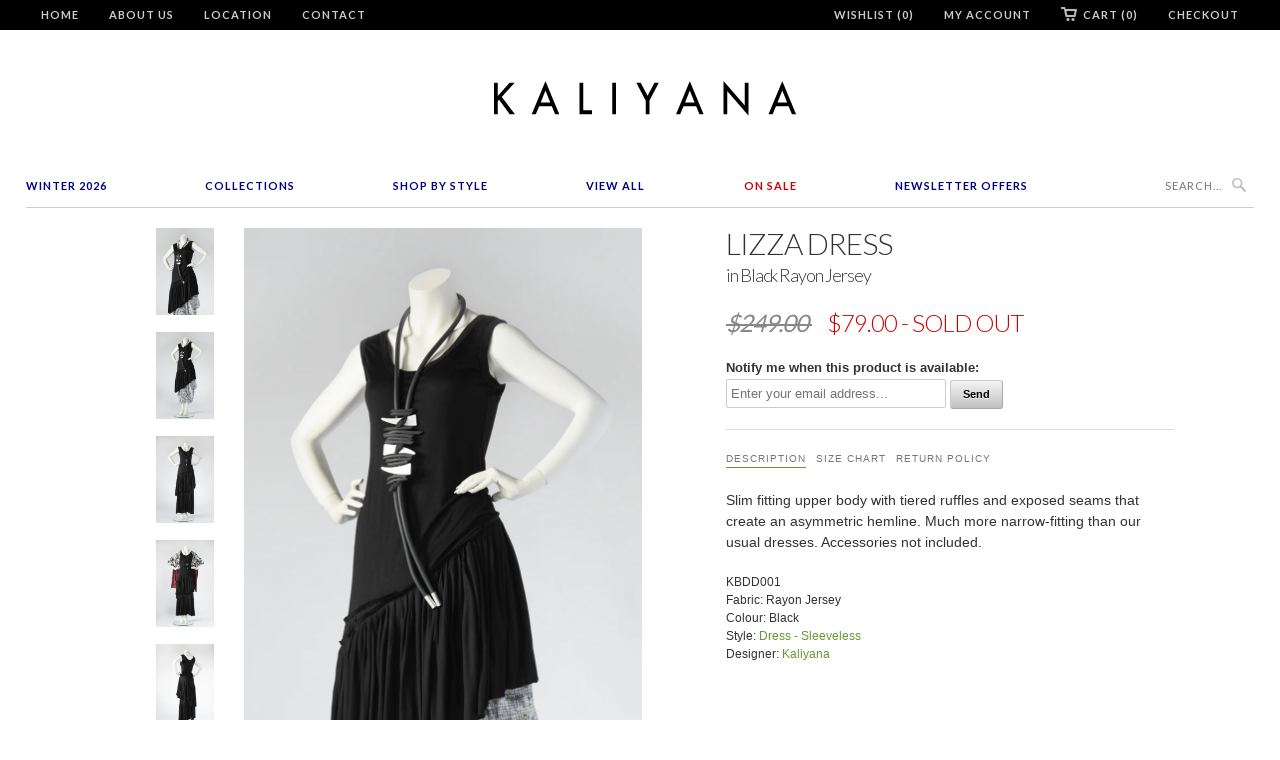

--- FILE ---
content_type: text/html; charset=utf-8
request_url: https://kaliyana.com/collections/all/products/kbdd001
body_size: 19233
content:
<!doctype html>
<html lang="en">  
  <head>
  <!-- Pinterest Tag -->
<script>
!function(e){if(!window.pintrk){window.pintrk = function () {
window.pintrk.queue.push(Array.prototype.slice.call(arguments))};var
  n=window.pintrk;n.queue=[],n.version="3.0";var
  t=document.createElement("script");t.async=!0,t.src=e;var
  r=document.getElementsByTagName("script")[0];
  r.parentNode.insertBefore(t,r)}}("https://s.pinimg.com/ct/core.js");
pintrk('load', '2613070354666', {em: '<user_email_address>'});
pintrk('page');
</script>
<noscript>
<img height="1" width="1" style="display:none;" alt=""
  src="https://ct.pinterest.com/v3/?event=init&tid=2613070354666&pd[em]=<hashed_email_address>&noscript=1" />
</noscript>
<!-- end Pinterest Tag -->
    <head>
    <meta name="facebook-domain-verification" content="60jq4s3u4l0ua1ai9oxzlnfnuacj0f" />
    <meta name="google-site-verification" content="sNMH2QPJAH6NHClYrEUPloP0ad41I2fh6jzRMGr0Gbo" />
    <meta charset="utf-8">
    <meta http-equiv="cleartype" content="on">
    <meta name="robots" content="index,follow">
    <meta name="p:domain_verify" content="8580951e806263e61c77da72d9edbb21"/>  
    <title>
      
        Lizza Dress in Black Rayon Jersey
        
        
        | KALIYANA.COM
      
    </title>
    
    
      <meta name="description" content="Slim fitting upper body with tiered ruffles and exposed seams that create an asymmetric hemline. Much more narrow-fitting than our usual dresses. Accessories not included.  KBDD001 Fabric: Rayon Jersey Colour: Black" />
    

    
      <meta name="twitter:card" content="summary">
      <meta name="twitter:site" content="@Kaliyana">
      <meta name="twitter:creator" content="@Kaliyana">
    

    
      <meta property="og:url" content="https://kaliyana.com/products/kbdd001" />
      <meta property="og:title" content="Lizza Dress in Black Rayon Jersey" />
      <meta property="og:description" content="Slim fitting upper body with tiered ruffles and exposed seams that create an asymmetric hemline. Much more narrow-fitting than our usual dresses. Accessories not included.  KBDD001 Fabric: Rayon Jersey Colour: Black" />
      <meta property="og:image" content="//kaliyana.com/cdn/shop/products/KBDD001_01_large.png?v=1655855852" />
      <meta property="og:type" content="product" />
      <meta property="og:price:amount" content="79.00" />
      <meta property="og:price:currency" content="CAD" />
      <meta property="og:availability" content="out of stock" />
    
    
    <meta property="og:site_name" content="KALIYANA.COM" />
    <meta name="author" content="KALIYANA.COM">

    <!-- Mobile Specific Metas -->
    <meta name="HandheldFriendly" content="True">
    <meta name="MobileOptimized" content="320">
    <meta name="viewport" content="width=device-width, initial-scale=1, maximum-scale=2"> 

    <!-- Stylesheets -->
    <link href="//kaliyana.com/cdn/shop/t/6/assets/styles.css?v=178215173141739537991768689212" rel="stylesheet" type="text/css" media="all" />

    <!-- Icons -->
    <link rel="shortcut icon" type="image/x-icon" href="//kaliyana.com/cdn/shop/t/6/assets/favicon.png?v=1524318543393228031528306964">
    <link rel="canonical" href="https://kaliyana.com/products/kbdd001" />

    <!-- Custom Fonts -->
    <link href='//fonts.googleapis.com/css?family=.|Lato:light,normal,bold|Lato:light,normal,bold|Lato:light,normal,bold|Lato:light,normal,bold|' rel='stylesheet' type='text/css'>
    
    
        
    <!-- jQuery and jQuery fallback -->
    <script src="//ajax.googleapis.com/ajax/libs/jquery/1.8.3/jquery.min.js"></script>
    <script>window.jQuery || document.write("<script src='//kaliyana.com/cdn/shop/t/6/assets/jquery-1.8.3.min.js?v=157860826145910789271528306965'>\x3C/script>")</script>
    <script src="//kaliyana.com/cdn/shop/t/6/assets/app.js?v=26276469286162477861528832127" type="text/javascript"></script>
    <script src="//kaliyana.com/cdn/shop/t/6/assets/options.js?v=166146801502028080171528307013" type="text/javascript"></script>
    <script>window.performance && window.performance.mark && window.performance.mark('shopify.content_for_header.start');</script><meta id="shopify-digital-wallet" name="shopify-digital-wallet" content="/3177901/digital_wallets/dialog">
<meta name="shopify-checkout-api-token" content="ef95fe1708dd62f4c5496d4bd3967597">
<meta id="in-context-paypal-metadata" data-shop-id="3177901" data-venmo-supported="false" data-environment="production" data-locale="en_US" data-paypal-v4="true" data-currency="CAD">
<link rel="alternate" type="application/json+oembed" href="https://kaliyana.com/products/kbdd001.oembed">
<script async="async" src="/checkouts/internal/preloads.js?locale=en-CA"></script>
<link rel="preconnect" href="https://shop.app" crossorigin="anonymous">
<script async="async" src="https://shop.app/checkouts/internal/preloads.js?locale=en-CA&shop_id=3177901" crossorigin="anonymous"></script>
<script id="shopify-features" type="application/json">{"accessToken":"ef95fe1708dd62f4c5496d4bd3967597","betas":["rich-media-storefront-analytics"],"domain":"kaliyana.com","predictiveSearch":true,"shopId":3177901,"locale":"en"}</script>
<script>var Shopify = Shopify || {};
Shopify.shop = "kaliyana-shonmodern.myshopify.com";
Shopify.locale = "en";
Shopify.currency = {"active":"CAD","rate":"1.0"};
Shopify.country = "CA";
Shopify.theme = {"name":"Kaliyana\/Shonmodern [Width Spring 2018]","id":23172841529,"schema_name":null,"schema_version":null,"theme_store_id":null,"role":"main"};
Shopify.theme.handle = "null";
Shopify.theme.style = {"id":null,"handle":null};
Shopify.cdnHost = "kaliyana.com/cdn";
Shopify.routes = Shopify.routes || {};
Shopify.routes.root = "/";</script>
<script type="module">!function(o){(o.Shopify=o.Shopify||{}).modules=!0}(window);</script>
<script>!function(o){function n(){var o=[];function n(){o.push(Array.prototype.slice.apply(arguments))}return n.q=o,n}var t=o.Shopify=o.Shopify||{};t.loadFeatures=n(),t.autoloadFeatures=n()}(window);</script>
<script>
  window.ShopifyPay = window.ShopifyPay || {};
  window.ShopifyPay.apiHost = "shop.app\/pay";
  window.ShopifyPay.redirectState = null;
</script>
<script id="shop-js-analytics" type="application/json">{"pageType":"product"}</script>
<script defer="defer" async type="module" src="//kaliyana.com/cdn/shopifycloud/shop-js/modules/v2/client.init-shop-cart-sync_C5BV16lS.en.esm.js"></script>
<script defer="defer" async type="module" src="//kaliyana.com/cdn/shopifycloud/shop-js/modules/v2/chunk.common_CygWptCX.esm.js"></script>
<script type="module">
  await import("//kaliyana.com/cdn/shopifycloud/shop-js/modules/v2/client.init-shop-cart-sync_C5BV16lS.en.esm.js");
await import("//kaliyana.com/cdn/shopifycloud/shop-js/modules/v2/chunk.common_CygWptCX.esm.js");

  window.Shopify.SignInWithShop?.initShopCartSync?.({"fedCMEnabled":true,"windoidEnabled":true});

</script>
<script>
  window.Shopify = window.Shopify || {};
  if (!window.Shopify.featureAssets) window.Shopify.featureAssets = {};
  window.Shopify.featureAssets['shop-js'] = {"shop-cart-sync":["modules/v2/client.shop-cart-sync_ZFArdW7E.en.esm.js","modules/v2/chunk.common_CygWptCX.esm.js"],"init-fed-cm":["modules/v2/client.init-fed-cm_CmiC4vf6.en.esm.js","modules/v2/chunk.common_CygWptCX.esm.js"],"shop-button":["modules/v2/client.shop-button_tlx5R9nI.en.esm.js","modules/v2/chunk.common_CygWptCX.esm.js"],"shop-cash-offers":["modules/v2/client.shop-cash-offers_DOA2yAJr.en.esm.js","modules/v2/chunk.common_CygWptCX.esm.js","modules/v2/chunk.modal_D71HUcav.esm.js"],"init-windoid":["modules/v2/client.init-windoid_sURxWdc1.en.esm.js","modules/v2/chunk.common_CygWptCX.esm.js"],"shop-toast-manager":["modules/v2/client.shop-toast-manager_ClPi3nE9.en.esm.js","modules/v2/chunk.common_CygWptCX.esm.js"],"init-shop-email-lookup-coordinator":["modules/v2/client.init-shop-email-lookup-coordinator_B8hsDcYM.en.esm.js","modules/v2/chunk.common_CygWptCX.esm.js"],"init-shop-cart-sync":["modules/v2/client.init-shop-cart-sync_C5BV16lS.en.esm.js","modules/v2/chunk.common_CygWptCX.esm.js"],"avatar":["modules/v2/client.avatar_BTnouDA3.en.esm.js"],"pay-button":["modules/v2/client.pay-button_FdsNuTd3.en.esm.js","modules/v2/chunk.common_CygWptCX.esm.js"],"init-customer-accounts":["modules/v2/client.init-customer-accounts_DxDtT_ad.en.esm.js","modules/v2/client.shop-login-button_C5VAVYt1.en.esm.js","modules/v2/chunk.common_CygWptCX.esm.js","modules/v2/chunk.modal_D71HUcav.esm.js"],"init-shop-for-new-customer-accounts":["modules/v2/client.init-shop-for-new-customer-accounts_ChsxoAhi.en.esm.js","modules/v2/client.shop-login-button_C5VAVYt1.en.esm.js","modules/v2/chunk.common_CygWptCX.esm.js","modules/v2/chunk.modal_D71HUcav.esm.js"],"shop-login-button":["modules/v2/client.shop-login-button_C5VAVYt1.en.esm.js","modules/v2/chunk.common_CygWptCX.esm.js","modules/v2/chunk.modal_D71HUcav.esm.js"],"init-customer-accounts-sign-up":["modules/v2/client.init-customer-accounts-sign-up_CPSyQ0Tj.en.esm.js","modules/v2/client.shop-login-button_C5VAVYt1.en.esm.js","modules/v2/chunk.common_CygWptCX.esm.js","modules/v2/chunk.modal_D71HUcav.esm.js"],"shop-follow-button":["modules/v2/client.shop-follow-button_Cva4Ekp9.en.esm.js","modules/v2/chunk.common_CygWptCX.esm.js","modules/v2/chunk.modal_D71HUcav.esm.js"],"checkout-modal":["modules/v2/client.checkout-modal_BPM8l0SH.en.esm.js","modules/v2/chunk.common_CygWptCX.esm.js","modules/v2/chunk.modal_D71HUcav.esm.js"],"lead-capture":["modules/v2/client.lead-capture_Bi8yE_yS.en.esm.js","modules/v2/chunk.common_CygWptCX.esm.js","modules/v2/chunk.modal_D71HUcav.esm.js"],"shop-login":["modules/v2/client.shop-login_D6lNrXab.en.esm.js","modules/v2/chunk.common_CygWptCX.esm.js","modules/v2/chunk.modal_D71HUcav.esm.js"],"payment-terms":["modules/v2/client.payment-terms_CZxnsJam.en.esm.js","modules/v2/chunk.common_CygWptCX.esm.js","modules/v2/chunk.modal_D71HUcav.esm.js"]};
</script>
<script>(function() {
  var isLoaded = false;
  function asyncLoad() {
    if (isLoaded) return;
    isLoaded = true;
    var urls = ["https:\/\/load.csell.co\/assets\/js\/cross-sell.js?shop=kaliyana-shonmodern.myshopify.com","https:\/\/chimpstatic.com\/mcjs-connected\/js\/users\/6bdbf256da707be29e1bea3f4\/ded30bda323fe70324c84dcc0.js?shop=kaliyana-shonmodern.myshopify.com","https:\/\/load.csell.co\/assets\/v2\/js\/core\/xsell.js?shop=kaliyana-shonmodern.myshopify.com"];
    for (var i = 0; i < urls.length; i++) {
      var s = document.createElement('script');
      s.type = 'text/javascript';
      s.async = true;
      s.src = urls[i];
      var x = document.getElementsByTagName('script')[0];
      x.parentNode.insertBefore(s, x);
    }
  };
  if(window.attachEvent) {
    window.attachEvent('onload', asyncLoad);
  } else {
    window.addEventListener('load', asyncLoad, false);
  }
})();</script>
<script id="__st">var __st={"a":3177901,"offset":-18000,"reqid":"d6cd4caf-5492-4070-910d-823a8db9f93f-1768752194","pageurl":"kaliyana.com\/collections\/all\/products\/kbdd001","u":"dfd0be7de6fd","p":"product","rtyp":"product","rid":7775323717858};</script>
<script>window.ShopifyPaypalV4VisibilityTracking = true;</script>
<script id="captcha-bootstrap">!function(){'use strict';const t='contact',e='account',n='new_comment',o=[[t,t],['blogs',n],['comments',n],[t,'customer']],c=[[e,'customer_login'],[e,'guest_login'],[e,'recover_customer_password'],[e,'create_customer']],r=t=>t.map((([t,e])=>`form[action*='/${t}']:not([data-nocaptcha='true']) input[name='form_type'][value='${e}']`)).join(','),a=t=>()=>t?[...document.querySelectorAll(t)].map((t=>t.form)):[];function s(){const t=[...o],e=r(t);return a(e)}const i='password',u='form_key',d=['recaptcha-v3-token','g-recaptcha-response','h-captcha-response',i],f=()=>{try{return window.sessionStorage}catch{return}},m='__shopify_v',_=t=>t.elements[u];function p(t,e,n=!1){try{const o=window.sessionStorage,c=JSON.parse(o.getItem(e)),{data:r}=function(t){const{data:e,action:n}=t;return t[m]||n?{data:e,action:n}:{data:t,action:n}}(c);for(const[e,n]of Object.entries(r))t.elements[e]&&(t.elements[e].value=n);n&&o.removeItem(e)}catch(o){console.error('form repopulation failed',{error:o})}}const l='form_type',E='cptcha';function T(t){t.dataset[E]=!0}const w=window,h=w.document,L='Shopify',v='ce_forms',y='captcha';let A=!1;((t,e)=>{const n=(g='f06e6c50-85a8-45c8-87d0-21a2b65856fe',I='https://cdn.shopify.com/shopifycloud/storefront-forms-hcaptcha/ce_storefront_forms_captcha_hcaptcha.v1.5.2.iife.js',D={infoText:'Protected by hCaptcha',privacyText:'Privacy',termsText:'Terms'},(t,e,n)=>{const o=w[L][v],c=o.bindForm;if(c)return c(t,g,e,D).then(n);var r;o.q.push([[t,g,e,D],n]),r=I,A||(h.body.append(Object.assign(h.createElement('script'),{id:'captcha-provider',async:!0,src:r})),A=!0)});var g,I,D;w[L]=w[L]||{},w[L][v]=w[L][v]||{},w[L][v].q=[],w[L][y]=w[L][y]||{},w[L][y].protect=function(t,e){n(t,void 0,e),T(t)},Object.freeze(w[L][y]),function(t,e,n,w,h,L){const[v,y,A,g]=function(t,e,n){const i=e?o:[],u=t?c:[],d=[...i,...u],f=r(d),m=r(i),_=r(d.filter((([t,e])=>n.includes(e))));return[a(f),a(m),a(_),s()]}(w,h,L),I=t=>{const e=t.target;return e instanceof HTMLFormElement?e:e&&e.form},D=t=>v().includes(t);t.addEventListener('submit',(t=>{const e=I(t);if(!e)return;const n=D(e)&&!e.dataset.hcaptchaBound&&!e.dataset.recaptchaBound,o=_(e),c=g().includes(e)&&(!o||!o.value);(n||c)&&t.preventDefault(),c&&!n&&(function(t){try{if(!f())return;!function(t){const e=f();if(!e)return;const n=_(t);if(!n)return;const o=n.value;o&&e.removeItem(o)}(t);const e=Array.from(Array(32),(()=>Math.random().toString(36)[2])).join('');!function(t,e){_(t)||t.append(Object.assign(document.createElement('input'),{type:'hidden',name:u})),t.elements[u].value=e}(t,e),function(t,e){const n=f();if(!n)return;const o=[...t.querySelectorAll(`input[type='${i}']`)].map((({name:t})=>t)),c=[...d,...o],r={};for(const[a,s]of new FormData(t).entries())c.includes(a)||(r[a]=s);n.setItem(e,JSON.stringify({[m]:1,action:t.action,data:r}))}(t,e)}catch(e){console.error('failed to persist form',e)}}(e),e.submit())}));const S=(t,e)=>{t&&!t.dataset[E]&&(n(t,e.some((e=>e===t))),T(t))};for(const o of['focusin','change'])t.addEventListener(o,(t=>{const e=I(t);D(e)&&S(e,y())}));const B=e.get('form_key'),M=e.get(l),P=B&&M;t.addEventListener('DOMContentLoaded',(()=>{const t=y();if(P)for(const e of t)e.elements[l].value===M&&p(e,B);[...new Set([...A(),...v().filter((t=>'true'===t.dataset.shopifyCaptcha))])].forEach((e=>S(e,t)))}))}(h,new URLSearchParams(w.location.search),n,t,e,['guest_login'])})(!0,!0)}();</script>
<script integrity="sha256-4kQ18oKyAcykRKYeNunJcIwy7WH5gtpwJnB7kiuLZ1E=" data-source-attribution="shopify.loadfeatures" defer="defer" src="//kaliyana.com/cdn/shopifycloud/storefront/assets/storefront/load_feature-a0a9edcb.js" crossorigin="anonymous"></script>
<script crossorigin="anonymous" defer="defer" src="//kaliyana.com/cdn/shopifycloud/storefront/assets/shopify_pay/storefront-65b4c6d7.js?v=20250812"></script>
<script data-source-attribution="shopify.dynamic_checkout.dynamic.init">var Shopify=Shopify||{};Shopify.PaymentButton=Shopify.PaymentButton||{isStorefrontPortableWallets:!0,init:function(){window.Shopify.PaymentButton.init=function(){};var t=document.createElement("script");t.src="https://kaliyana.com/cdn/shopifycloud/portable-wallets/latest/portable-wallets.en.js",t.type="module",document.head.appendChild(t)}};
</script>
<script data-source-attribution="shopify.dynamic_checkout.buyer_consent">
  function portableWalletsHideBuyerConsent(e){var t=document.getElementById("shopify-buyer-consent"),n=document.getElementById("shopify-subscription-policy-button");t&&n&&(t.classList.add("hidden"),t.setAttribute("aria-hidden","true"),n.removeEventListener("click",e))}function portableWalletsShowBuyerConsent(e){var t=document.getElementById("shopify-buyer-consent"),n=document.getElementById("shopify-subscription-policy-button");t&&n&&(t.classList.remove("hidden"),t.removeAttribute("aria-hidden"),n.addEventListener("click",e))}window.Shopify?.PaymentButton&&(window.Shopify.PaymentButton.hideBuyerConsent=portableWalletsHideBuyerConsent,window.Shopify.PaymentButton.showBuyerConsent=portableWalletsShowBuyerConsent);
</script>
<script data-source-attribution="shopify.dynamic_checkout.cart.bootstrap">document.addEventListener("DOMContentLoaded",(function(){function t(){return document.querySelector("shopify-accelerated-checkout-cart, shopify-accelerated-checkout")}if(t())Shopify.PaymentButton.init();else{new MutationObserver((function(e,n){t()&&(Shopify.PaymentButton.init(),n.disconnect())})).observe(document.body,{childList:!0,subtree:!0})}}));
</script>
<link id="shopify-accelerated-checkout-styles" rel="stylesheet" media="screen" href="https://kaliyana.com/cdn/shopifycloud/portable-wallets/latest/accelerated-checkout-backwards-compat.css" crossorigin="anonymous">
<style id="shopify-accelerated-checkout-cart">
        #shopify-buyer-consent {
  margin-top: 1em;
  display: inline-block;
  width: 100%;
}

#shopify-buyer-consent.hidden {
  display: none;
}

#shopify-subscription-policy-button {
  background: none;
  border: none;
  padding: 0;
  text-decoration: underline;
  font-size: inherit;
  cursor: pointer;
}

#shopify-subscription-policy-button::before {
  box-shadow: none;
}

      </style>

<script>window.performance && window.performance.mark && window.performance.mark('shopify.content_for_header.end');</script>
  
  <meta name="p:domain_verify" content="5497aea420ce44161d2fa9eabb46f6c0"/>
  
  <!-- BEGIN app block: shopify://apps/blockify-fraud-filter/blocks/app_embed/2e3e0ba5-0e70-447a-9ec5-3bf76b5ef12e --> 
 
 
    <script>
        window.blockifyShopIdentifier = "kaliyana-shonmodern.myshopify.com";
        window.ipBlockerMetafields = "{\"showOverlayByPass\":false,\"disableSpyExtensions\":false,\"blockUnknownBots\":false,\"activeApp\":true,\"blockByMetafield\":true,\"visitorAnalytic\":false,\"showWatermark\":true,\"token\":\"eyJhbGciOiJIUzI1NiIsInR5cCI6IkpXVCJ9.eyJzaG9wIjoia2FsaXlhbmEtc2hvbm1vZGVybi5teXNob3BpZnkuY29tIiwiaWF0IjoxNzY0Nzc0Njg3fQ.JwUvrXTCxkmiHQxsGbkcIvdAQZzdAligH1GVPfmgvEU\"}";
        window.blockifyRules = "{\"whitelist\":[],\"blacklist\":[{\"id\":1644461,\"type\":\"1\",\"country\":\"SC\",\"criteria\":\"3\",\"priority\":\"1\"}]}";
        window.ipblockerBlockTemplate = "{\"customCss\":\"#blockify---container{--bg-blockify: #fff;position:relative}#blockify---container::after{content:'';position:absolute;inset:0;background-repeat:no-repeat !important;background-size:cover !important;background:var(--bg-blockify);z-index:0}#blockify---container #blockify---container__inner{display:flex;flex-direction:column;align-items:center;position:relative;z-index:1}#blockify---container #blockify---container__inner #blockify-block-content{display:flex;flex-direction:column;align-items:center;text-align:center}#blockify---container #blockify---container__inner #blockify-block-content #blockify-block-superTitle{display:none !important}#blockify---container #blockify---container__inner #blockify-block-content #blockify-block-title{font-size:313%;font-weight:bold;margin-top:1em}@media only screen and (min-width: 768px) and (max-width: 1199px){#blockify---container #blockify---container__inner #blockify-block-content #blockify-block-title{font-size:188%}}@media only screen and (max-width: 767px){#blockify---container #blockify---container__inner #blockify-block-content #blockify-block-title{font-size:107%}}#blockify---container #blockify---container__inner #blockify-block-content #blockify-block-description{font-size:125%;margin:1.5em;line-height:1.5}@media only screen and (min-width: 768px) and (max-width: 1199px){#blockify---container #blockify---container__inner #blockify-block-content #blockify-block-description{font-size:88%}}@media only screen and (max-width: 767px){#blockify---container #blockify---container__inner #blockify-block-content #blockify-block-description{font-size:107%}}#blockify---container #blockify---container__inner #blockify-block-content #blockify-block-description #blockify-block-text-blink{display:none !important}#blockify---container #blockify---container__inner #blockify-logo-block-image{position:relative;width:400px;height:auto;max-height:300px}@media only screen and (max-width: 767px){#blockify---container #blockify---container__inner #blockify-logo-block-image{width:200px}}#blockify---container #blockify---container__inner #blockify-logo-block-image::before{content:'';display:block;padding-bottom:56.2%}#blockify---container #blockify---container__inner #blockify-logo-block-image img{position:absolute;top:0;left:0;width:100%;height:100%;object-fit:contain}\\n\",\"logoImage\":{\"active\":true,\"value\":\"https:\/\/storage.synctrack.io\/megamind-fraud\/assets\/default-thumbnail.png\",\"altText\":\"Red octagonal stop sign with a black hand symbol in the center, indicating a warning or prohibition\"},\"superTitle\":{\"active\":false,\"text\":\"403\",\"color\":\"#899df1\"},\"title\":{\"active\":true,\"text\":\"Access Denied\",\"color\":\"#000\"},\"description\":{\"active\":true,\"text\":\"The site owner may have set restrictions that prevent you from accessing the site. Please contact the site owner for access.\",\"color\":\"#000\"},\"background\":{\"active\":true,\"value\":\"#fff\",\"type\":\"1\",\"colorFrom\":null,\"colorTo\":null}}";

        
            window.blockifyProductCollections = [60928644,15890477,199503937693,16387229,15199161,17305569,17734865,35623698489,35624517689];
        
    </script>
<link href="https://cdn.shopify.com/extensions/019bc61e-5a2c-71e1-9b16-ae80802f2aca/blockify-shopify-287/assets/blockify-embed.min.js" as="script" type="text/javascript" rel="preload"><link href="https://cdn.shopify.com/extensions/019bc61e-5a2c-71e1-9b16-ae80802f2aca/blockify-shopify-287/assets/prevent-bypass-script.min.js" as="script" type="text/javascript" rel="preload">
<script type="text/javascript">
    window.blockifyBaseUrl = 'https://fraud.blockifyapp.com/s/api';
    window.blockifyPublicUrl = 'https://fraud.blockifyapp.com/s/api/public';
    window.bucketUrl = 'https://storage.synctrack.io/megamind-fraud';
    window.storefrontApiUrl  = 'https://fraud.blockifyapp.com/p/api';
</script>
<script type="text/javascript">
  window.blockifyChecking = true;
</script>
<script id="blockifyScriptByPass" type="text/javascript" src=https://cdn.shopify.com/extensions/019bc61e-5a2c-71e1-9b16-ae80802f2aca/blockify-shopify-287/assets/prevent-bypass-script.min.js async></script>
<script id="blockifyScriptTag" type="text/javascript" src=https://cdn.shopify.com/extensions/019bc61e-5a2c-71e1-9b16-ae80802f2aca/blockify-shopify-287/assets/blockify-embed.min.js async></script>


<!-- END app block --><link href="https://monorail-edge.shopifysvc.com" rel="dns-prefetch">
<script>(function(){if ("sendBeacon" in navigator && "performance" in window) {try {var session_token_from_headers = performance.getEntriesByType('navigation')[0].serverTiming.find(x => x.name == '_s').description;} catch {var session_token_from_headers = undefined;}var session_cookie_matches = document.cookie.match(/_shopify_s=([^;]*)/);var session_token_from_cookie = session_cookie_matches && session_cookie_matches.length === 2 ? session_cookie_matches[1] : "";var session_token = session_token_from_headers || session_token_from_cookie || "";function handle_abandonment_event(e) {var entries = performance.getEntries().filter(function(entry) {return /monorail-edge.shopifysvc.com/.test(entry.name);});if (!window.abandonment_tracked && entries.length === 0) {window.abandonment_tracked = true;var currentMs = Date.now();var navigation_start = performance.timing.navigationStart;var payload = {shop_id: 3177901,url: window.location.href,navigation_start,duration: currentMs - navigation_start,session_token,page_type: "product"};window.navigator.sendBeacon("https://monorail-edge.shopifysvc.com/v1/produce", JSON.stringify({schema_id: "online_store_buyer_site_abandonment/1.1",payload: payload,metadata: {event_created_at_ms: currentMs,event_sent_at_ms: currentMs}}));}}window.addEventListener('pagehide', handle_abandonment_event);}}());</script>
<script id="web-pixels-manager-setup">(function e(e,d,r,n,o){if(void 0===o&&(o={}),!Boolean(null===(a=null===(i=window.Shopify)||void 0===i?void 0:i.analytics)||void 0===a?void 0:a.replayQueue)){var i,a;window.Shopify=window.Shopify||{};var t=window.Shopify;t.analytics=t.analytics||{};var s=t.analytics;s.replayQueue=[],s.publish=function(e,d,r){return s.replayQueue.push([e,d,r]),!0};try{self.performance.mark("wpm:start")}catch(e){}var l=function(){var e={modern:/Edge?\/(1{2}[4-9]|1[2-9]\d|[2-9]\d{2}|\d{4,})\.\d+(\.\d+|)|Firefox\/(1{2}[4-9]|1[2-9]\d|[2-9]\d{2}|\d{4,})\.\d+(\.\d+|)|Chrom(ium|e)\/(9{2}|\d{3,})\.\d+(\.\d+|)|(Maci|X1{2}).+ Version\/(15\.\d+|(1[6-9]|[2-9]\d|\d{3,})\.\d+)([,.]\d+|)( \(\w+\)|)( Mobile\/\w+|) Safari\/|Chrome.+OPR\/(9{2}|\d{3,})\.\d+\.\d+|(CPU[ +]OS|iPhone[ +]OS|CPU[ +]iPhone|CPU IPhone OS|CPU iPad OS)[ +]+(15[._]\d+|(1[6-9]|[2-9]\d|\d{3,})[._]\d+)([._]\d+|)|Android:?[ /-](13[3-9]|1[4-9]\d|[2-9]\d{2}|\d{4,})(\.\d+|)(\.\d+|)|Android.+Firefox\/(13[5-9]|1[4-9]\d|[2-9]\d{2}|\d{4,})\.\d+(\.\d+|)|Android.+Chrom(ium|e)\/(13[3-9]|1[4-9]\d|[2-9]\d{2}|\d{4,})\.\d+(\.\d+|)|SamsungBrowser\/([2-9]\d|\d{3,})\.\d+/,legacy:/Edge?\/(1[6-9]|[2-9]\d|\d{3,})\.\d+(\.\d+|)|Firefox\/(5[4-9]|[6-9]\d|\d{3,})\.\d+(\.\d+|)|Chrom(ium|e)\/(5[1-9]|[6-9]\d|\d{3,})\.\d+(\.\d+|)([\d.]+$|.*Safari\/(?![\d.]+ Edge\/[\d.]+$))|(Maci|X1{2}).+ Version\/(10\.\d+|(1[1-9]|[2-9]\d|\d{3,})\.\d+)([,.]\d+|)( \(\w+\)|)( Mobile\/\w+|) Safari\/|Chrome.+OPR\/(3[89]|[4-9]\d|\d{3,})\.\d+\.\d+|(CPU[ +]OS|iPhone[ +]OS|CPU[ +]iPhone|CPU IPhone OS|CPU iPad OS)[ +]+(10[._]\d+|(1[1-9]|[2-9]\d|\d{3,})[._]\d+)([._]\d+|)|Android:?[ /-](13[3-9]|1[4-9]\d|[2-9]\d{2}|\d{4,})(\.\d+|)(\.\d+|)|Mobile Safari.+OPR\/([89]\d|\d{3,})\.\d+\.\d+|Android.+Firefox\/(13[5-9]|1[4-9]\d|[2-9]\d{2}|\d{4,})\.\d+(\.\d+|)|Android.+Chrom(ium|e)\/(13[3-9]|1[4-9]\d|[2-9]\d{2}|\d{4,})\.\d+(\.\d+|)|Android.+(UC? ?Browser|UCWEB|U3)[ /]?(15\.([5-9]|\d{2,})|(1[6-9]|[2-9]\d|\d{3,})\.\d+)\.\d+|SamsungBrowser\/(5\.\d+|([6-9]|\d{2,})\.\d+)|Android.+MQ{2}Browser\/(14(\.(9|\d{2,})|)|(1[5-9]|[2-9]\d|\d{3,})(\.\d+|))(\.\d+|)|K[Aa][Ii]OS\/(3\.\d+|([4-9]|\d{2,})\.\d+)(\.\d+|)/},d=e.modern,r=e.legacy,n=navigator.userAgent;return n.match(d)?"modern":n.match(r)?"legacy":"unknown"}(),u="modern"===l?"modern":"legacy",c=(null!=n?n:{modern:"",legacy:""})[u],f=function(e){return[e.baseUrl,"/wpm","/b",e.hashVersion,"modern"===e.buildTarget?"m":"l",".js"].join("")}({baseUrl:d,hashVersion:r,buildTarget:u}),m=function(e){var d=e.version,r=e.bundleTarget,n=e.surface,o=e.pageUrl,i=e.monorailEndpoint;return{emit:function(e){var a=e.status,t=e.errorMsg,s=(new Date).getTime(),l=JSON.stringify({metadata:{event_sent_at_ms:s},events:[{schema_id:"web_pixels_manager_load/3.1",payload:{version:d,bundle_target:r,page_url:o,status:a,surface:n,error_msg:t},metadata:{event_created_at_ms:s}}]});if(!i)return console&&console.warn&&console.warn("[Web Pixels Manager] No Monorail endpoint provided, skipping logging."),!1;try{return self.navigator.sendBeacon.bind(self.navigator)(i,l)}catch(e){}var u=new XMLHttpRequest;try{return u.open("POST",i,!0),u.setRequestHeader("Content-Type","text/plain"),u.send(l),!0}catch(e){return console&&console.warn&&console.warn("[Web Pixels Manager] Got an unhandled error while logging to Monorail."),!1}}}}({version:r,bundleTarget:l,surface:e.surface,pageUrl:self.location.href,monorailEndpoint:e.monorailEndpoint});try{o.browserTarget=l,function(e){var d=e.src,r=e.async,n=void 0===r||r,o=e.onload,i=e.onerror,a=e.sri,t=e.scriptDataAttributes,s=void 0===t?{}:t,l=document.createElement("script"),u=document.querySelector("head"),c=document.querySelector("body");if(l.async=n,l.src=d,a&&(l.integrity=a,l.crossOrigin="anonymous"),s)for(var f in s)if(Object.prototype.hasOwnProperty.call(s,f))try{l.dataset[f]=s[f]}catch(e){}if(o&&l.addEventListener("load",o),i&&l.addEventListener("error",i),u)u.appendChild(l);else{if(!c)throw new Error("Did not find a head or body element to append the script");c.appendChild(l)}}({src:f,async:!0,onload:function(){if(!function(){var e,d;return Boolean(null===(d=null===(e=window.Shopify)||void 0===e?void 0:e.analytics)||void 0===d?void 0:d.initialized)}()){var d=window.webPixelsManager.init(e)||void 0;if(d){var r=window.Shopify.analytics;r.replayQueue.forEach((function(e){var r=e[0],n=e[1],o=e[2];d.publishCustomEvent(r,n,o)})),r.replayQueue=[],r.publish=d.publishCustomEvent,r.visitor=d.visitor,r.initialized=!0}}},onerror:function(){return m.emit({status:"failed",errorMsg:"".concat(f," has failed to load")})},sri:function(e){var d=/^sha384-[A-Za-z0-9+/=]+$/;return"string"==typeof e&&d.test(e)}(c)?c:"",scriptDataAttributes:o}),m.emit({status:"loading"})}catch(e){m.emit({status:"failed",errorMsg:(null==e?void 0:e.message)||"Unknown error"})}}})({shopId: 3177901,storefrontBaseUrl: "https://kaliyana.com",extensionsBaseUrl: "https://extensions.shopifycdn.com/cdn/shopifycloud/web-pixels-manager",monorailEndpoint: "https://monorail-edge.shopifysvc.com/unstable/produce_batch",surface: "storefront-renderer",enabledBetaFlags: ["2dca8a86"],webPixelsConfigList: [{"id":"209354978","configuration":"{\"pixel_id\":\"398099704066687\",\"pixel_type\":\"facebook_pixel\",\"metaapp_system_user_token\":\"-\"}","eventPayloadVersion":"v1","runtimeContext":"OPEN","scriptVersion":"ca16bc87fe92b6042fbaa3acc2fbdaa6","type":"APP","apiClientId":2329312,"privacyPurposes":["ANALYTICS","MARKETING","SALE_OF_DATA"],"dataSharingAdjustments":{"protectedCustomerApprovalScopes":["read_customer_address","read_customer_email","read_customer_name","read_customer_personal_data","read_customer_phone"]}},{"id":"74186978","eventPayloadVersion":"v1","runtimeContext":"LAX","scriptVersion":"1","type":"CUSTOM","privacyPurposes":["ANALYTICS"],"name":"Google Analytics tag (migrated)"},{"id":"shopify-app-pixel","configuration":"{}","eventPayloadVersion":"v1","runtimeContext":"STRICT","scriptVersion":"0450","apiClientId":"shopify-pixel","type":"APP","privacyPurposes":["ANALYTICS","MARKETING"]},{"id":"shopify-custom-pixel","eventPayloadVersion":"v1","runtimeContext":"LAX","scriptVersion":"0450","apiClientId":"shopify-pixel","type":"CUSTOM","privacyPurposes":["ANALYTICS","MARKETING"]}],isMerchantRequest: false,initData: {"shop":{"name":"KALIYANA.COM","paymentSettings":{"currencyCode":"CAD"},"myshopifyDomain":"kaliyana-shonmodern.myshopify.com","countryCode":"CA","storefrontUrl":"https:\/\/kaliyana.com"},"customer":null,"cart":null,"checkout":null,"productVariants":[{"price":{"amount":79.0,"currencyCode":"CAD"},"product":{"title":"Lizza Dress in Black Rayon Jersey","vendor":"Kaliyana","id":"7775323717858","untranslatedTitle":"Lizza Dress in Black Rayon Jersey","url":"\/products\/kbdd001","type":"Dress - Sleeveless"},"id":"43019567268066","image":{"src":"\/\/kaliyana.com\/cdn\/shop\/products\/KBDD001_01.png?v=1655855852"},"sku":"KBDD001","title":"ONE SIZE -- fits sizes 2 - 6","untranslatedTitle":"ONE SIZE -- fits sizes 2 - 6"}],"purchasingCompany":null},},"https://kaliyana.com/cdn","fcfee988w5aeb613cpc8e4bc33m6693e112",{"modern":"","legacy":""},{"shopId":"3177901","storefrontBaseUrl":"https:\/\/kaliyana.com","extensionBaseUrl":"https:\/\/extensions.shopifycdn.com\/cdn\/shopifycloud\/web-pixels-manager","surface":"storefront-renderer","enabledBetaFlags":"[\"2dca8a86\"]","isMerchantRequest":"false","hashVersion":"fcfee988w5aeb613cpc8e4bc33m6693e112","publish":"custom","events":"[[\"page_viewed\",{}],[\"product_viewed\",{\"productVariant\":{\"price\":{\"amount\":79.0,\"currencyCode\":\"CAD\"},\"product\":{\"title\":\"Lizza Dress in Black Rayon Jersey\",\"vendor\":\"Kaliyana\",\"id\":\"7775323717858\",\"untranslatedTitle\":\"Lizza Dress in Black Rayon Jersey\",\"url\":\"\/products\/kbdd001\",\"type\":\"Dress - Sleeveless\"},\"id\":\"43019567268066\",\"image\":{\"src\":\"\/\/kaliyana.com\/cdn\/shop\/products\/KBDD001_01.png?v=1655855852\"},\"sku\":\"KBDD001\",\"title\":\"ONE SIZE -- fits sizes 2 - 6\",\"untranslatedTitle\":\"ONE SIZE -- fits sizes 2 - 6\"}}]]"});</script><script>
  window.ShopifyAnalytics = window.ShopifyAnalytics || {};
  window.ShopifyAnalytics.meta = window.ShopifyAnalytics.meta || {};
  window.ShopifyAnalytics.meta.currency = 'CAD';
  var meta = {"product":{"id":7775323717858,"gid":"gid:\/\/shopify\/Product\/7775323717858","vendor":"Kaliyana","type":"Dress - Sleeveless","handle":"kbdd001","variants":[{"id":43019567268066,"price":7900,"name":"Lizza Dress in Black Rayon Jersey - ONE SIZE -- fits sizes 2 - 6","public_title":"ONE SIZE -- fits sizes 2 - 6","sku":"KBDD001"}],"remote":false},"page":{"pageType":"product","resourceType":"product","resourceId":7775323717858,"requestId":"d6cd4caf-5492-4070-910d-823a8db9f93f-1768752194"}};
  for (var attr in meta) {
    window.ShopifyAnalytics.meta[attr] = meta[attr];
  }
</script>
<script class="analytics">
  (function () {
    var customDocumentWrite = function(content) {
      var jquery = null;

      if (window.jQuery) {
        jquery = window.jQuery;
      } else if (window.Checkout && window.Checkout.$) {
        jquery = window.Checkout.$;
      }

      if (jquery) {
        jquery('body').append(content);
      }
    };

    var hasLoggedConversion = function(token) {
      if (token) {
        return document.cookie.indexOf('loggedConversion=' + token) !== -1;
      }
      return false;
    }

    var setCookieIfConversion = function(token) {
      if (token) {
        var twoMonthsFromNow = new Date(Date.now());
        twoMonthsFromNow.setMonth(twoMonthsFromNow.getMonth() + 2);

        document.cookie = 'loggedConversion=' + token + '; expires=' + twoMonthsFromNow;
      }
    }

    var trekkie = window.ShopifyAnalytics.lib = window.trekkie = window.trekkie || [];
    if (trekkie.integrations) {
      return;
    }
    trekkie.methods = [
      'identify',
      'page',
      'ready',
      'track',
      'trackForm',
      'trackLink'
    ];
    trekkie.factory = function(method) {
      return function() {
        var args = Array.prototype.slice.call(arguments);
        args.unshift(method);
        trekkie.push(args);
        return trekkie;
      };
    };
    for (var i = 0; i < trekkie.methods.length; i++) {
      var key = trekkie.methods[i];
      trekkie[key] = trekkie.factory(key);
    }
    trekkie.load = function(config) {
      trekkie.config = config || {};
      trekkie.config.initialDocumentCookie = document.cookie;
      var first = document.getElementsByTagName('script')[0];
      var script = document.createElement('script');
      script.type = 'text/javascript';
      script.onerror = function(e) {
        var scriptFallback = document.createElement('script');
        scriptFallback.type = 'text/javascript';
        scriptFallback.onerror = function(error) {
                var Monorail = {
      produce: function produce(monorailDomain, schemaId, payload) {
        var currentMs = new Date().getTime();
        var event = {
          schema_id: schemaId,
          payload: payload,
          metadata: {
            event_created_at_ms: currentMs,
            event_sent_at_ms: currentMs
          }
        };
        return Monorail.sendRequest("https://" + monorailDomain + "/v1/produce", JSON.stringify(event));
      },
      sendRequest: function sendRequest(endpointUrl, payload) {
        // Try the sendBeacon API
        if (window && window.navigator && typeof window.navigator.sendBeacon === 'function' && typeof window.Blob === 'function' && !Monorail.isIos12()) {
          var blobData = new window.Blob([payload], {
            type: 'text/plain'
          });

          if (window.navigator.sendBeacon(endpointUrl, blobData)) {
            return true;
          } // sendBeacon was not successful

        } // XHR beacon

        var xhr = new XMLHttpRequest();

        try {
          xhr.open('POST', endpointUrl);
          xhr.setRequestHeader('Content-Type', 'text/plain');
          xhr.send(payload);
        } catch (e) {
          console.log(e);
        }

        return false;
      },
      isIos12: function isIos12() {
        return window.navigator.userAgent.lastIndexOf('iPhone; CPU iPhone OS 12_') !== -1 || window.navigator.userAgent.lastIndexOf('iPad; CPU OS 12_') !== -1;
      }
    };
    Monorail.produce('monorail-edge.shopifysvc.com',
      'trekkie_storefront_load_errors/1.1',
      {shop_id: 3177901,
      theme_id: 23172841529,
      app_name: "storefront",
      context_url: window.location.href,
      source_url: "//kaliyana.com/cdn/s/trekkie.storefront.cd680fe47e6c39ca5d5df5f0a32d569bc48c0f27.min.js"});

        };
        scriptFallback.async = true;
        scriptFallback.src = '//kaliyana.com/cdn/s/trekkie.storefront.cd680fe47e6c39ca5d5df5f0a32d569bc48c0f27.min.js';
        first.parentNode.insertBefore(scriptFallback, first);
      };
      script.async = true;
      script.src = '//kaliyana.com/cdn/s/trekkie.storefront.cd680fe47e6c39ca5d5df5f0a32d569bc48c0f27.min.js';
      first.parentNode.insertBefore(script, first);
    };
    trekkie.load(
      {"Trekkie":{"appName":"storefront","development":false,"defaultAttributes":{"shopId":3177901,"isMerchantRequest":null,"themeId":23172841529,"themeCityHash":"7815545011207840248","contentLanguage":"en","currency":"CAD","eventMetadataId":"cab64e27-6a25-4c12-b428-b760eadba866"},"isServerSideCookieWritingEnabled":true,"monorailRegion":"shop_domain","enabledBetaFlags":["65f19447"]},"Session Attribution":{},"S2S":{"facebookCapiEnabled":true,"source":"trekkie-storefront-renderer","apiClientId":580111}}
    );

    var loaded = false;
    trekkie.ready(function() {
      if (loaded) return;
      loaded = true;

      window.ShopifyAnalytics.lib = window.trekkie;

      var originalDocumentWrite = document.write;
      document.write = customDocumentWrite;
      try { window.ShopifyAnalytics.merchantGoogleAnalytics.call(this); } catch(error) {};
      document.write = originalDocumentWrite;

      window.ShopifyAnalytics.lib.page(null,{"pageType":"product","resourceType":"product","resourceId":7775323717858,"requestId":"d6cd4caf-5492-4070-910d-823a8db9f93f-1768752194","shopifyEmitted":true});

      var match = window.location.pathname.match(/checkouts\/(.+)\/(thank_you|post_purchase)/)
      var token = match? match[1]: undefined;
      if (!hasLoggedConversion(token)) {
        setCookieIfConversion(token);
        window.ShopifyAnalytics.lib.track("Viewed Product",{"currency":"CAD","variantId":43019567268066,"productId":7775323717858,"productGid":"gid:\/\/shopify\/Product\/7775323717858","name":"Lizza Dress in Black Rayon Jersey - ONE SIZE -- fits sizes 2 - 6","price":"79.00","sku":"KBDD001","brand":"Kaliyana","variant":"ONE SIZE -- fits sizes 2 - 6","category":"Dress - Sleeveless","nonInteraction":true,"remote":false},undefined,undefined,{"shopifyEmitted":true});
      window.ShopifyAnalytics.lib.track("monorail:\/\/trekkie_storefront_viewed_product\/1.1",{"currency":"CAD","variantId":43019567268066,"productId":7775323717858,"productGid":"gid:\/\/shopify\/Product\/7775323717858","name":"Lizza Dress in Black Rayon Jersey - ONE SIZE -- fits sizes 2 - 6","price":"79.00","sku":"KBDD001","brand":"Kaliyana","variant":"ONE SIZE -- fits sizes 2 - 6","category":"Dress - Sleeveless","nonInteraction":true,"remote":false,"referer":"https:\/\/kaliyana.com\/collections\/all\/products\/kbdd001"});
      }
    });


        var eventsListenerScript = document.createElement('script');
        eventsListenerScript.async = true;
        eventsListenerScript.src = "//kaliyana.com/cdn/shopifycloud/storefront/assets/shop_events_listener-3da45d37.js";
        document.getElementsByTagName('head')[0].appendChild(eventsListenerScript);

})();</script>
  <script>
  if (!window.ga || (window.ga && typeof window.ga !== 'function')) {
    window.ga = function ga() {
      (window.ga.q = window.ga.q || []).push(arguments);
      if (window.Shopify && window.Shopify.analytics && typeof window.Shopify.analytics.publish === 'function') {
        window.Shopify.analytics.publish("ga_stub_called", {}, {sendTo: "google_osp_migration"});
      }
      console.error("Shopify's Google Analytics stub called with:", Array.from(arguments), "\nSee https://help.shopify.com/manual/promoting-marketing/pixels/pixel-migration#google for more information.");
    };
    if (window.Shopify && window.Shopify.analytics && typeof window.Shopify.analytics.publish === 'function') {
      window.Shopify.analytics.publish("ga_stub_initialized", {}, {sendTo: "google_osp_migration"});
    }
  }
</script>
<script
  defer
  src="https://kaliyana.com/cdn/shopifycloud/perf-kit/shopify-perf-kit-3.0.4.min.js"
  data-application="storefront-renderer"
  data-shop-id="3177901"
  data-render-region="gcp-us-central1"
  data-page-type="product"
  data-theme-instance-id="23172841529"
  data-theme-name=""
  data-theme-version=""
  data-monorail-region="shop_domain"
  data-resource-timing-sampling-rate="10"
  data-shs="true"
  data-shs-beacon="true"
  data-shs-export-with-fetch="true"
  data-shs-logs-sample-rate="1"
  data-shs-beacon-endpoint="https://kaliyana.com/api/collect"
></script>
</head>
  <body>
    <div id="fb-root"></div>
    <script>(function(d, s, id) {
      var js, fjs = d.getElementsByTagName(s)[0];
      if (d.getElementById(id)) return;
      js = d.createElement(s); js.id = id; js.async=true;
      js.src = "//connect.facebook.net/en_US/all.js#xfbml=1&status=0";
      fjs.parentNode.insertBefore(js, fjs);
    }(document, 'script', 'facebook-jssdk'));</script>

    <div class="top_bar">
      <div class="container">
          <div class="eight columns left">          
			<ul>
            
              
                <li>
                  <a href="/" title="Home">Home</a>
                </li>
              
                <li>
                  <a href="/pages/about-us" title="About Us">About Us</a>
                </li>
              
                <li>
                  <a href="/pages/locations" title="Location">Location</a>
                </li>
              
                <li>
                  <a href="/pages/contact-us" title="Contact">Contact</a>
                </li>
              
            
			</ul>
          </div>
        
        <div class="eight columns right">
          <ul>
            <li>
              
                <a href="/cart" title="Checkout" class="checkout">Checkout</a>
              
            </li>
            <li>
              <a href="/cart" class="cart" title="Shopping Cart">Cart (0)</a>
            </li>
            
              <li>
                <a href="/account" title="My Account">My Account</a>
              </li>
            	<li>
	<a class="iWishView" href="/apps/iwish">Wishlist (<span class="iWishCount">0</span>)</a>

</li>
            
          </ul>
        </div>
      </div>  
    </div>
  
    <div class="container content"> 
        





      <div class="sixteen columns logo">
        <a href="https://kaliyana.com" title="KALIYANA.COM">
          
            <img src="//kaliyana.com/cdn/shop/t/6/assets/logo.png?v=115255391849590040731529956181" alt="KALIYANA.COM" />
          
        </a>
      </div>
      
      <div class="sixteen columns clearfix">
        <div id="nav">
          <ul id="menu">
            
              
                <li class="winter-2026"><a href="/collections/lookbook-oribu" title="Winter 2026">Winter 2026</a></li>
              
            
              
                <li class="collections"><a href="/collections/lookbook-oribu" title="Collections">Collections </a> 
                  <ul>
                    
                      
                        <li><a href="/collections/lookbook-oribu" title="Winter 2026">Winter 2026</a></li>
                      
                    
                      
                        <li><a href="/collections/lookbook-matagami" title="Summer 2025">Summer 2025</a></li>
                      
                    
                      
                        <li><a href="/collections/fall-winter" title="Complete Fall / Winter">Complete Fall / Winter</a></li>
                      
                    
                      
                        <li><a href="/collections/lookbook-intl" title="Winter INTL Labels">Winter INTL Labels</a></li>
                      
                    
                      
                        <li><a href="/collections/spring-summer" title="Complete Spring / Summer">Complete Spring / Summer</a></li>
                      
                    
                      
                        <li><a href="https://kaliyana.com/collections/summer-internationals" title="Summer INTL Labels">Summer INTL Labels</a></li>
                      
                    
                      
                        <li><a href="https://kaliyana.com/collections/lookbook-coatsale" title="Coats Collection">Coats Collection</a></li>
                      
                    
                      
                        <li><a href="/collections/lookbook-jewellery" title="Jewellery & Accessories">Jewellery & Accessories</a></li>
                      
                    
                      
                        <li><a href="/collections/deal-of-the-month" title="Deal of the Month">Deal of the Month</a></li>
                      
                    
                      
                        <li><a href="/products/new-natblack" title="Black & Natural Linen Sale">Black & Natural Linen Sale</a></li>
                      
                    
                      
                        <li><a href="/collections/lookbook-saleshoes" title="Shoe Sale">Shoe Sale</a></li>
                      
                    
                  </ul>
                </li>
              
            
              
                <li class="shop-by-style"><a href="/collections/all" title="Shop by Style">Shop by Style </a> 
                  <ul>
                    
                      
                        <li><a href="/collections/tops-sleeveless" title="Tops: Sleeveless">Tops: Sleeveless</a></li>
                      
                    
                      
                        <li><a href="/collections/tops-sleeves" title="Tops: Sleeves">Tops: Sleeves</a></li>
                      
                    
                      
                        <li><a href="/collections/shirts-tops" title="Shirts">Shirts</a></li>
                      
                    
                      
                        <li><a href="/collections/dresses-sleeveless" title="Dresses: Sleeveless">Dresses: Sleeveless</a></li>
                      
                    
                      
                        <li><a href="/collections/dresses-sleeves" title="Dresses: Sleeves">Dresses: Sleeves</a></li>
                      
                    
                      
                        <li><a href="/collections/jackets-jackets" title="Jackets">Jackets</a></li>
                      
                    
                      
                        <li><a href="/collections/pants-skirts" title="Pants & Skirts">Pants & Skirts</a></li>
                      
                    
                      
                        <li><a href="/collections/accessories" title="Accessories">Accessories</a></li>
                      
                    
                  </ul>
                </li>
              
            
              
                <li class="view-all"><a href="/collections/all" title="View All">View All </a> 
                  <ul>
                    
                      
                        <li><a href="/collections/view-all-summer" title="View All: Summer">View All: Summer</a></li>
                      
                    
                      
                        <li><a href="/collections/view-all-winter" title="View All: Winter">View All: Winter</a></li>
                      
                    
                  </ul>
                </li>
              
            
              
                <li class="on-sale"><a href="/collections/sales" title="On Sale">On Sale </a> 
                  <ul>
                    
                      
                        <li><a href="/collections/view-all-sale-summer" title="Summer Clearance">Summer Clearance</a></li>
                      
                    
                      
                        <li><a href="/collections/view-all-sale-winter" title="Winter Clearance">Winter Clearance</a></li>
                      
                    
                      
                        <li><a href="/collections/deal-of-the-month" title="Deal of the Month">Deal of the Month</a></li>
                      
                    
                      
                        <li><a href="/collections/lookbook-saleshoes" title="Shoe Sale">Shoe Sale</a></li>
                      
                    
                      
                        <li><a href="/products/antisuit" title="Kaliyana Suit">Kaliyana Suit</a></li>
                      
                    
                      
                        <li><a href="/collections/newsletter-highlights" title="Newsletter Offers">Newsletter Offers</a></li>
                      
                    
                  </ul>
                </li>
              
            
              
                <li class="newsletter-offers"><a href="/collections/newsletter-highlights" title="Newsletter Offers">Newsletter Offers</a></li>
              
            
            <li class="search"><form class="search" action="/search">
        <input type="hidden" name="type" value="article,product" />
        <input type="text" name="q" class="search_box" placeholder="SEARCH..." />
      </form></li>
          </ul>
        </div>
      </div>
      
      

      
        <div class="sixteen columns" itemscope itemtype="http://data-vocabulary.org/Product" id="product-7775323717858">

	<div class="section product_section clearfix">
  	              
       

       
         


  
  <div class="eight columns alpha offset-by-one">
    
      
    
      
    
      
    
      
    
      
    
    
    <div class="one column product_image_col thumbnails  alpha ">
      
        

        <a href="//kaliyana.com/cdn/shop/products/KBDD001_01_800x1200.png?v=1655855852" class="fancybox" rel="group" data-index="0" title="Lizza Dress in Black Rayon Jersey"><img src="//kaliyana.com/cdn/shop/products/KBDD001_01_800x1200.png?v=1655855852" alt="Lizza Dress in Black Rayon Jersey" /></a>
      
        

        <a href="//kaliyana.com/cdn/shop/products/KBDD001_02_800x1200.png?v=1655855852" class="fancybox" rel="group" data-index="1" title="Shown w/ Amazing Skirt"><img src="//kaliyana.com/cdn/shop/products/KBDD001_02_800x1200.png?v=1655855852" alt="Shown w/ Amazing Skirt" /></a>
      
        

        <a href="//kaliyana.com/cdn/shop/products/KBDD001_03_10128317-25ed-4fce-8a2a-c07a014ecdfe_800x1200.png?v=1655855852" class="fancybox" rel="group" data-index="2" title="Shown w/ Minnelli Skirt"><img src="//kaliyana.com/cdn/shop/products/KBDD001_03_10128317-25ed-4fce-8a2a-c07a014ecdfe_800x1200.png?v=1655855852" alt="Shown w/ Minnelli Skirt" /></a>
      
        

        <a href="//kaliyana.com/cdn/shop/products/KBDD001_04_48354f5c-2896-4cdc-8fee-7abcd01993da_800x1200.png?v=1655855852" class="fancybox" rel="group" data-index="3" title="Shown w/ Delphi Scarf and Minnelli Skirt"><img src="//kaliyana.com/cdn/shop/products/KBDD001_04_48354f5c-2896-4cdc-8fee-7abcd01993da_800x1200.png?v=1655855852" alt="Shown w/ Delphi Scarf and Minnelli Skirt" /></a>
      
        

        <a href="//kaliyana.com/cdn/shop/products/KBDD001_05_4507befc-818f-4cee-94ca-f1697276a0d6_800x1200.png?v=1655855852" class="fancybox" rel="group" data-index="4" title="Shown w/ Minnelli Skirt"><img src="//kaliyana.com/cdn/shop/products/KBDD001_05_4507befc-818f-4cee-94ca-f1697276a0d6_800x1200.png?v=1655855852" alt="Shown w/ Minnelli Skirt" /></a>
      
    </div>

    <div class="seven multiple_product_images columns omega product_image_col" id="feature_image">
      <a href="//kaliyana.com/cdn/shop/products/KBDD001_01_800x1200.png?v=1655855852" data-index="" title="Lizza Dress in Black Rayon Jersey">
        <img src="//kaliyana.com/cdn/shop/products/KBDD001_01_800x1200.png?v=1655855852" alt="Lizza Dress in Black Rayon Jersey" itemprop="image" />
      </a>
      <div class="title">Lizza Dress in Black Rayon Jersey</div>
    </div>

  </div>



       
     

     <div class="six columns omega">
     
       <h1 class="product_name two-line" itemprop="name">Lizza Dress</h1>
	<h3 class="two-line">in Black Rayon Jersey</h3>
       <p class="modal_price" itemprop="offerDetails" itemscope itemtype="http://data-vocabulary.org/Offer">
         <meta itemprop="currency" content="CAD" />
         <meta itemprop="seller" content="KALIYANA.COM" />
         <meta itemprop="availability" content="out_of_stock" />
         
         <span class="was_price">
            
              $249.00
            
          </span>
          <span itemprop="price" content="79.00" class="current_price sale_price">
            $79.00 - Sold Out
          </span>
       </p>
     
         
  <div class="notify_form" id="notify-form-7775323717858" >
    <form method="post" action="/contact#contact_form" id="contact_form" accept-charset="UTF-8" class="contact-form"><input type="hidden" name="form_type" value="contact" /><input type="hidden" name="utf8" value="✓" />
      
        <p>
          <label for="contact[email]">Notify me when this product is available:</label>
          
          
            <input required type="email" name="contact[email]" id="contact[email]" placeholder="Enter your email address..." value="" style="display:inline;margin-bottom:0px" />
          
          
          <input type="hidden" name="contact[body]" value="Please notify me when Lizza Dress in Black Rayon Jersey becomes available - https://kaliyana.com/products/kbdd001" />
          <input class="submit" type="submit" value="Send" style="margin-bottom:0px" />    
        </p>
      
    </form>
  </div>


       
       






       
       	<ul class="tabs">
       		<li><a href="#tabs-1" class="active">Description</a></li>
       		<li><a href="#tabs-2">Size Chart</a></li>
       		<li><a href="#tabs-3">Return Policy</a></li>
       	</ul>
       	<ul class="tabs-content">
			<li class="active" id="tabs-1">
         <div class="description" itemprop="description">
           <p>Slim fitting upper body with<span data-mce-fragment="1"> tiered ruffles and exposed seams that create an asymmetric hemline. Much more narrow-fitting than our usual dresses. </span>Accessories not included.<strong> </strong></p>
<div class="more-details">
<p>KBDD001</p>
<p>Fabric: Rayon Jersey</p>
<p>Colour: Black</p>
</div>
         </div>
         	</li>
         	
			<li id="tabs-2">
		<div class="size-chart">
			<p><a href="http://cdn.shopify.com/s/files/1/0317/7901/files/sizechart.png?v=1533588110" class="lightbox"><img src="//cdn.shopify.com/s/files/1/0317/7901/files/sizechart_notitle.png?v=1533588366" alt=""></a></p>
<strong>HOW TO USE THE SIZE CHART</strong>
<p>1. Determine which size below corresponds best to your relevant body measurements.</p>
<p>2. Each item has a lettered size (e.g. LL) with a numbered size range (e.g. LL -- fits sizes 18 - 22) -- choose the lettered size that your numbered size falls into (e.g. if you correspond to a size 20, in this case, you will be a size LL).<br><br>3. Size ranges differ to accomodate the item's particular fit -- an M/L in one item can range from sizes 10 - 16, but another item might have an M/L that fits sizes 8 - 14. Take care to always check for proper fit!</p>
<p>*measurements are given in inches<br> **models are 5'4"-5'6" in height, size 6</p>
		</div>
         	</li>
         	
			<li id="tabs-3">
		<div class="return-policy">
			<p>Please note that we have a <b>FINAL SALE</b> policy of <strong>No Refunds and No Exchanges</strong> on all our items. If you have any questions or concerns about style or fit, please <a href="https://kaliyana.com/pages/contact-us">contact us</a> before placing an order and we will be happy to help you.</p>
<p>In the unlikely event that you receive an item with a manufacturing defect, please do not hesitate to <a href="https://kaliyana.com/pages/contact-us">contact us</a> and we will gladly work to resolve this issue.</p>
<p>Please refer to the <a href="https://kaliyana.com/pages/terms-and-conditions#sale">Terms and Conditions of Online Sale</a> for more information.</p>
		</div>
         	</li>
		</ul>

       

       <div class="more-details move-me">
         
       
         
       
        
           <p>Style: <a href="/collections/types?q=Dress%20-%20Sleeveless" title="Dress - Sleeveless">Dress - Sleeveless</a></p>
        
       
        
           <p>Designer: <a href="/collections/vendors?q=Kaliyana" title="Kaliyana">Kaliyana</a></p>
        
       </div>

         





       
    </div>
    
    
    
    
    
  </div>
   
   
</div>





<script>!window.jQuery && document.write('<script src="//ajax.googleapis.com/ajax/libs/jquery/1/jquery.min.js"><\/script>')</script>
<script src="//kaliyana.com/cdn/shopifycloud/storefront/assets/themes_support/api.jquery-7ab1a3a4.js" type="text/javascript"></script>

  <script type="text/javascript" charset="utf-8">
  //<![CDATA[
  
  var crosssellsettings = eval("[{\"upsell_smartcart\":true, \"upsell_titlecheckoutpage\":\"Would you rather like this?\", \"show_upsell_on_product_page\":true, \"upsellshowdefault\":\"3\", \"upselltitleproductpage\":\"Would you rather like these?\", \"show_on_homepage\":false, \"show_on_collection\":false, \"show_on_checkout\":false, \"randomizeproductpage\":\"\", \"randomizecartpage\":\"\", \"mustbeavailable\":\"\", \"hideifincart\":true, \"displaycompareatprice\":\"\", \"displaysalebadge\":\"\", \"displaypricevarieslabel\":true, \"displayvendor\":\"\", \"hoover_secondary_image\":false, \"taxmultiplier\":\"\", \"carousel_enabled\":true, \"theme\":\"xsell_basic\", \"carousel_enabled_on\":\"responsive\", \"carousel_auto_play\":true, \"carousel_page_dots\":false, \"cssmartcart\":\"off\", \"show_upsell_on_cart_page\":true, \"image_size\":\"large\", \"image_width\":\"\", \"image_height\":\"\", \"productpagemaxitems\":\"5\", \"show_on_product_page\":true, \"titleproductpage\":\"You May Also Like\", \"titleproductpagedefault\":\"You May Also Like\", \"titlecheckoutpage\":\"Before you checkout, have you considered...\", \"showdefault\":\"3\", \"checkoutpagemaxitems\":\"3\", \"showcheckout\":1, \"cstr\":\"on\", \"skip_xsell_theme_font\":false, \"font_size\":\"\", \"font_color\":\"\", \"font_family\":\"\", \"use_xsell_font_family\":false, \"xsell_theme_rounded\":false, \"use_collection_recommendations\":false, \"use_recommendations\":false, \"use_cart_recommendations\":false, \"from_label\":\"From\", \"hide_prices\":false, \"bundle_discount\":\"off\", \"bisshowdefault\":\"2\", \"bisproductpagemaxitems\":\"4\", \"bundle_discount_details\":[], \"img_class\":\"\", \"new_version\":true, \"drawer_cross_sell_maxitems\":\"4\", \"drawer_cross_sell_title\":\"Recommended Additions\", \"drawer_handpicked_show_close_button_drawer\":true, \"drawer_handpicked_text_close_button\":\"No, Thanks.\", \"drawer_upsell_maxitems\":\"4\", \"drawer_upsell_show_close_button\":true, \"drawer_upsell_text_close_button\":\"No, Thanks.\", \"drawer_upsell_title\":\"Explore More Options\", \"cssmart_drawer\":\"2\", \"upsell_smart_drawer\":\"2\", \"cssmart_homepage\":\"2\", \"upsell_smart_homepage\":\"2\", \"cssmart_collection\":\"2\", \"upsell_smart_collection\":\"2\", \"cssmart_checkout\":\"2\", \"upsell_smart_checkout\":\"2\"}]");
    
  
    //product specific settings
    var crossselltitleproductpage = crosssellsettings[0]['titleproductpage'];
    var crossselltitleproductpagedefault = crosssellsettings[0]['titleproductpagedefault']; 
    var crosssellmaxitems = crosssellsettings[0]['productpagemaxitems'];
    var crosssellshowdefault = crosssellsettings[0]['showdefault']; 
  

  //]]>
  </script> 





<div id="cross-sell" class="related-products sixteen columns related-product-thumbnails"></div>

<script type="text/javascript" charset="utf-8">
  //<![CDATA[
  var tmpdata = '';
  var tmptitle = ''; 
  
  
    //First of all, see if this product has any handpicked crosssell items
    if(crosssellshowdefault != '4')
    {  
      
        //See if the selected product has any cross-sell items
        tmpdata = eval("[{\"imgsrc\":\"\/\/cdn.shopify.com\/s\/files\/1\/0317\/7901\/products\/CHTJ004_01.png?v=1625618115\", \"image_url\":\"\/\/cdn.shopify.com\/s\/files\/1\/0317\/7901\/products\/CHTJ004_01.png?v=1625618115\", \"handle\":\"chtj004\", \"id\":6849203634375, \"title\":\"Cover Up Jacket in Cherry Danube\", \"begin_delete\":false, \"is_hover\":false, \"order\":1, \"img_dom\":{\"x\":447, \"y\":491.2890625, \"height\":40, \"width\":50}, \"tooltip\":{\"height\":323.1953125}, \"vendor\":\"Kaliyana\"}, {\"imgsrc\":\"\/\/cdn.shopify.com\/s\/files\/1\/0317\/7901\/products\/KBBS001_01.png?v=1655855189\", \"image_url\":\"\/\/cdn.shopify.com\/s\/files\/1\/0317\/7901\/products\/KBBS001_01.png?v=1655855189\", \"handle\":\"kbbs001\", \"id\":7775315755234, \"title\":\"Minnelli Skirt in Black Rayon Jersey\", \"begin_delete\":false, \"is_hover\":false, \"order\":2, \"img_dom\":{\"x\":0, \"y\":0, \"height\":0, \"width\":0}, \"tooltip\":{\"height\":0}}, {\"imgsrc\":\"\/\/cdn.shopify.com\/s\/files\/1\/0317\/7901\/products\/HHAA001_03_de775419-f0ee-4805-9d58-9a9f4c6fe757.png?v=1655864744\", \"image_url\":\"\/\/cdn.shopify.com\/s\/files\/1\/0317\/7901\/products\/HHAA001_03_de775419-f0ee-4805-9d58-9a9f4c6fe757.png?v=1655864744\", \"handle\":\"hhaa001\", \"id\":7775309037794, \"title\":\"Delphi Scarf in Haru-Hana Delphi\", \"begin_delete\":false, \"is_hover\":false, \"order\":3, \"img_dom\":{\"x\":0, \"y\":0, \"height\":0, \"width\":0}, \"tooltip\":{\"height\":0}}, {\"imgsrc\":\"\/\/cdn.shopify.com\/s\/files\/1\/0317\/7901\/products\/HHTT001_01.png?v=1655853812\", \"image_url\":\"\/\/cdn.shopify.com\/s\/files\/1\/0317\/7901\/products\/HHTT001_01.png?v=1655853812\", \"handle\":\"hhtt001\", \"id\":7775302287586, \"title\":\"Tahiti Top in Haru-Hana Delphi\", \"begin_delete\":false, \"is_hover\":false, \"order\":4, \"img_dom\":{\"x\":0, \"y\":0, \"height\":0, \"width\":0}, \"tooltip\":{\"height\":0}}, {\"imgsrc\":\"\/\/cdn.shopify.com\/s\/files\/1\/0317\/7901\/products\/SPTJ001_01.jpeg?v=1571264853\", \"image_url\":\"\/\/cdn.shopify.com\/s\/files\/1\/0317\/7901\/products\/SPTJ001_01.jpeg?v=1571264853\", \"handle\":\"sptj001\", \"id\":241421957, \"title\":\"Short Kimono Jacket in Black or Natural Papyrus\", \"begin_delete\":false, \"is_hover\":false, \"order\":5, \"img_dom\":{\"x\":447, \"y\":491.2890625, \"height\":40, \"width\":50}, \"tooltip\":{\"height\":313.796875}, \"vendor\":\"Kaliyana\"}]"); 
        if(crossselltitleproductpage.length) // if a title has been selected
        {
          tmptitle = '<h2 class="crossselltitle">'+crossselltitleproductpage+'</h2>';
        }
      
    }
    if(crosssellshowdefault == '1' || (crosssellshowdefault == '2' && tmpdata == '')) 
    {
      //Show default cross-sell items on all product pages? Override all
      //See if any default cross-sell items have been selected for the product page
      
        tmpdata = eval("[{\"order\":1, \"id\":7095818977479, \"handle\":\"brubp001\", \"title\":\"Long Tight Pant in Spruce Tokyo\", \"imgsrc\":\"https:\/\/cdn.shopify.com\/s\/files\/1\/0317\/7901\/products\/BRUBP001_01_0e02e396-42d4-4499-a23a-4d74330cb512.png?v=1635266753\"}, {\"order\":2, \"id\":7095828644039, \"handle\":\"bruaa001\", \"title\":\"Stripe Scarf in Spruce Tokyo\", \"imgsrc\":\"https:\/\/cdn.shopify.com\/s\/files\/1\/0317\/7901\/products\/BRUAA001_01.png?v=1635266839\"}, {\"order\":3, \"id\":7095824548039, \"handle\":\"bruaa002\", \"title\":\"Arm Cuffs in Spruce Tokyo\", \"imgsrc\":\"https:\/\/cdn.shopify.com\/s\/files\/1\/0317\/7901\/products\/BRUAA002_08_f255a818-e02a-4c83-9d2d-f9f26e7e7a43.png?v=1635305957\"}, {\"order\":4, \"id\":7095819829447, \"handle\":\"brutt001\", \"title\":\"Long Tank in Spruce Tokyo\", \"imgsrc\":\"https:\/\/cdn.shopify.com\/s\/files\/1\/0317\/7901\/products\/BRUTT001_01_6d340f5d-9a88-41c3-b193-fd782904cfa6.png?v=1635266647\"}, {\"order\":5, \"id\":7106771157191, \"handle\":\"gzssbl\", \"title\":\"GRIZAS Cecilia Sweater in Blue\", \"imgsrc\":\"https:\/\/cdn.shopify.com\/s\/files\/1\/0317\/7901\/products\/GZSSBL_03.png?v=1635706904\"}, {\"order\":6, \"id\":7106716762311, \"handle\":\"amkthn\", \"title\":\"ALEMBIKA Manuka Sweater in Honey\", \"imgsrc\":\"https:\/\/cdn.shopify.com\/s\/files\/1\/0317\/7901\/products\/AMKTHN_08.png?v=1635699510\"}, {\"order\":7, \"id\":7106764112071, \"handle\":\"gzssrd\", \"title\":\"GRIZAS Cecilia Sweater in Red\", \"imgsrc\":\"https:\/\/cdn.shopify.com\/s\/files\/1\/0317\/7901\/products\/GZSSRD_08.png?v=1635706761\"}, {\"order\":8, \"id\":6199348953287, \"handle\":\"toaa005\", \"title\":\"Arm Cuffs in Black Tokyo\", \"imgsrc\":\"https:\/\/cdn.shopify.com\/s\/files\/1\/0317\/7901\/products\/TOAA005_6418551c-cc5e-4f3b-addc-af9958533361.png?v=1611201850\"}, {\"order\":9, \"id\":7106736357575, \"handle\":\"gzbpbk\", \"title\":\"GRIZAS Drop Seat Pant in Carbon\", \"imgsrc\":\"https:\/\/cdn.shopify.com\/s\/files\/1\/0317\/7901\/products\/GZBPBK_11.png?v=1635702417\"}, {\"order\":10, \"id\":6188989579463, \"handle\":\"slaa003\", \"title\":\"Arm Cuffs in SKL Tokyo\", \"imgsrc\":\"https:\/\/cdn.shopify.com\/s\/files\/1\/0317\/7901\/products\/SLAA003_03_becf382a-211a-433e-afc4-fb74d8a9ed52.png?v=1610758012\"}]"); 
        if(crossselltitleproductpagedefault.length) // if a default products title has been selected
        {
          tmptitle = '<h2 class="crossselltitle">'+crossselltitleproductpagedefault+'</h2>';
        }
       
    } 
  
 
  if(tmpdata)
  {
    jQuery('#cross-sell').append(tmptitle + '<div class="cross-sell"></div>'); // write the title and container to the page
    var crosssell = [];
    var order = '';
    //Set the maximum number of items that should be shown?
    var numproducts = (crosssellmaxitems < tmpdata.length) ? crosssellmaxitems : tmpdata.length;
    //objects tend to randomize the output, so put the handles into an array first
    for (var i=0; i<numproducts; i++)
    {
      order = (Number(tmpdata[i]['order']) - 1);
      crosssell[order] = tmpdata[i]['handle']; 
    } 
 
    if (crosssell.length && crosssell[0] !== '')
    { 
      var list = jQuery('div.cross-sell');
      for (var i=0; i<crosssell.length; i++)
      {
        jQuery.ajax({
        cache: true,
        async: false,
        dataType: "json",
        success: function(product) {
          // Now output the products now that the data has loaded.
          var productTitle = product.title;
          if (product.title.indexOf(' in ') != -1) {
	          productTitle = productTitle.split(' in ');
	          productTitle = '<span class="title">' + productTitle[0] + '</span><span class="colour">Colour: ' + productTitle[1] + '</span>';
          } else {
          	productTitle = '<span class="title">' + productTitle + '</span>';
          }
         if(product.images[0])
         {
            list.append('<div class="three columns thumbnail"><a href="' + product.url +'"><div class="image"><img src="' + product.images[0].replace(/(.JPG|.jpg|.PNG|.png|.JPEG|.jpeg|.GIF|.gif)/, '_large$1') + '" /></div><div class="info">' + productTitle + '<span class="price">' + Shopify.formatMoney(product.price, '${{amount}}') + '</span></div></a></div>');
          }
          else
          {
            list.append('<li><div class="image"><a href="' + product.url +'"><img src="https://cdn.shopify.com/s/images/admin/no-image-large.gif" /></a></div><div class="producttitle"><a href="' + product.url + '">' + product.title + '</a></div><div class="money"><a href="' + product.url + '">' + Shopify.formatMoney(product.price, '${{amount}}') + '</a></div></li>'); 
          }
        },
        url: '/products/' + crosssell[i] + '.js?'
      }); 
    }
  } 
 }

//Cross-sell settings
var settingsoutput = '';
jQuery.each(crosssellsettings[0], function(key, value){
  	settingsoutput += '<input type="hidden" name="' + key + '" id="cs_' + key + '" value="' + value + '" />';    	
});	       
jQuery('#cross-sell').append(settingsoutput);

//]]>
</script>



      
      
    </div> <!-- end container -->

    <div class="footer">
      <div class="container">
        <div class="sixteen columns">

          <div class="one-third column alpha">
            
            
              <h6>FAIR WARNING</h6>

              <p><strong>No Returns</strong> -- we don't want to waste your time or ours. If we were to accept returns, the additional costs would be reflected in our prices and who wants that!</p>
<p>Consider ordering only if you really really love it. Otherwise, enjoy this site and try to get to know us at our retail store.  <img src="//cdn.shopify.com/s/files/1/0317/7901/files/smilie.png?2350"></p>

            

            <div class="payment_methods">
              
              
              
              
              
              
              
              
              
            </div>
            
            <p class="credits">
              © 2024 SHONMODERN.COM / KALIYANA.COM <br />
              
            </p>
              
          </div>
          <div class="one-third column">
          	<div class="middle">
            <h6>Customer Service</h6>
            <ul>
              
                <li><a href="/pages/terms-and-conditions" title="Terms and Conditions">Terms and Conditions</a></li>
              
                <li><a href="/pages/about-sizing" title="About Sizing">About Sizing</a></li>
              
                <li><a href="/pages/about-fabrics" title="About Fabrics">About Fabrics</a></li>
              
                <li><a href="/pages/terms-and-conditions" title="Shipping Information">Shipping Information</a></li>
              
                <li><a href="http://shonmodern.com/pages/terms-and-conditions#sale" title="Return Policy">Return Policy</a></li>
              
                <li><a href="/pages/customer-reviews" title="Customer Reviews">Customer Reviews</a></li>
              
                <li><a href="/pages/contact-us" title="Contact Us">Contact Us</a></li>
              
            </ul>
            </div>
          </div>
          <div class="one-third column omega">
                <h6>Follow Us</h6>
                <p>Sign up for our newsletter to be the first to receive updates on special promotions, events, and new collections!</p>
             
              
                
              
                  <form action="//shonmodern.us3.list-manage.com/subscribe/post?u=6bdbf256da707be29e1bea3f4&amp;id=28ce141726" method="post" id="mc-embedded-subscribe-form" name="mc-embedded-subscribe-form" class="contact-form" target="_blank">
                    <input type="email" value="" name="EMAIL" class="required email" id="contact_email" placeholder="Enter your email address...">
                    <input type="submit" value="Sign Up" name="subscribe" id="mc-embedded-subscribe" class="submit">
                  </form>
                
              

            
				<ul>

              
              
              
                <li><a href="http://www.facebook.com/KaliyanaArtwear" title="KALIYANA.COM on Facebook" class="social_link" rel="me" target="_blank">
                  <img src="//kaliyana.com/cdn/shop/t/6/assets/facebook.png?v=27172929953164072691528306963" alt="Facebook" />
               <span>Facebook</span></a></li>
              
              
              
              
              
              
              
                <li><a href="https://www.pinterest.com/kaliyanadesigns/" title="KALIYANA.COM on Pinterest" class="social_link" rel="me" target="_blank">
                  <img src="//kaliyana.com/cdn/shop/t/6/assets/pinterest.png?v=71897523730062098171528306968" alt="Pinterest" />
                <span>Pinterest</span></a>      </li>        
              
              
              
              
              
                <li><a href="https://www.instagram.com/kaliyanadesigns/" title="KALIYANA.COM on Instagram" class="social_link" rel="me" target="_blank"> 
                  <img src="//kaliyana.com/cdn/shop/t/6/assets/instagram.png?v=176767898254087993241528306965" alt="Instagram" />
                <span>Instagram</span></a>       </li>       
              
              
              
              
              

           

              </ul>
            
          </div>

        </div>
      </div>
    </div> <!-- end footer -->
	
    
      <script type="text/javascript">
        (function() {
          var po = document.createElement('script'); po.type = 'text/javascript'; po.async = true;
          po.src = 'https://apis.google.com/js/plusone.js';
          var s = document.getElementsByTagName('script')[0]; s.parentNode.insertBefore(po, s);
        })();
      </script>
      <script>!function(d,s,id){var js,fjs=d.getElementsByTagName(s)[0];if(!d.getElementById(id)){js=d.createElement(s);js.id=id;js.async=true;js.src="//platform.twitter.com/widgets.js";fjs.parentNode.insertBefore(js,fjs);}}(document,"script","twitter-wjs");</script>
    

      
    

<script type="text/javascript">
var iwish_shop = "kaliyana-shonmodern.myshopify.com";
var iwish_pro_template = true;
var iwish_cid = "";
//Add to Wishlist - Product Page Text
var iwish_added_txt = 'Added in Wishlist';
var iwish_add_txt = 'Add to Wishlist';
//Add to Wishlist - Collection Page Text
var iwish_added_txt_col = 'Added in Wishlist';
var iwish_add_txt_col = 'Add to Wishlist';
//Quick View - Classes
//var iwish_qvButton = '.quick_view';
//var iwish_qvWrapper = '.reveal-modal';
</script>
<script src="https://cdn.myshopapps.com/iwish/iwishlist.js"></script>
<script type="text/javascript">
jQuery( document ).ready(function() {
	jQuery("a[href='/apps/iwish']").click(function(e) {
		if(typeof(Storage) !== "undefined") {
			e.preventDefault();
			iWishPost('/apps/iwish',{iwishlist:JSON.stringify(iWishlistmain),cId:iwish_cid});
		}
	});
	jQuery(".iWishAdd").click(function() {
		var iWishvId = jQuery(this).parents(iwishWrapperClass).find(iWishVarSelector).val();
		iwish_add(jQuery(this), iWishvId);
		return false;
	});
	jQuery(".iWishAddColl").click(function() {
		var iWishvId = jQuery(this).attr("data-variant");
	       	iwish_addCollection(jQuery(this),iWishvId);
	      	return false;
	});
	iwishCheckColl();
});
function iwishCheckColl(){
	if(jQuery(".iwishcheck").length > 0) {
	jQuery(".iwishcheck").each(function() {
		var iWishvId = jQuery(this).attr("data-variant");
		var iWishpId = jQuery(this).attr("data-product");
		if(isInWishlist(iWishpId,iWishvId)){ jQuery(this).addClass("iwishAdded").html(iwish_added_txt_col); }
		jQuery(this).removeClass("iwishcheck");
	});
	}
}
</script>


<!-- "snippets/swymSnippet.liquid" was not rendered, the associated app was uninstalled -->

</body>
</html>

--- FILE ---
content_type: text/javascript; charset=utf-8
request_url: https://kaliyana.com/products/sptj001.js?
body_size: 656
content:
{"id":241421957,"title":"Short Kimono Jacket in Black Papyrus","handle":"sptj001","description":"\u003cp\u003eThe beauty of this piece lies in its simplicity. A modern take on the kimono, the minimalist design allows for maximum versatility. High cut side vents, wide 3\/4 length sleeves, and length that skims the upper thigh. No buttons -- but it can be closed or draped with a brooch, or belted with an obi. The indispensable must-have! Accessories not included.\u003c\/p\u003e\n\u003cdiv class=\"more-details\"\u003e\n\u003cp\u003eSPTJ001\u003c\/p\u003e\n\u003cp\u003eFabric: Papyrus (Light\/Mediumweight Linen Blend)\u003c\/p\u003e\n\u003cp\u003eColours: Black\u003c\/p\u003e\n\u003c\/div\u003e\n\u003cdiv class=\"also-available\"\u003e\n\u003ch3\u003eAvailable In\u003c\/h3\u003e\n\u003ca href=\"\/products\/NETJ002\/\"\u003e\u003cimg src=\"https:\/\/cdn.shopify.com\/s\/files\/1\/0317\/7901\/t\/5\/assets\/swatch-ne.jpg\" width=\"55\" height=\"45\" border=\"0\"\u003e\u003c\/a\u003e \u003ca href=\"\/products\/RRTJ001\/\"\u003e\u003cimg border=\"0\" height=\"45\" width=\"55\" src=\"https:\/\/cdn.shopify.com\/s\/files\/1\/0317\/7901\/t\/5\/assets\/swatch-rr.png\"\u003e\u003c\/a\u003e \u003ca href=\"\/products\/RMTJ012\/\"\u003e\u003cimg border=\"0\" height=\"45\" width=\"55\" src=\"https:\/\/cdn.shopify.com\/s\/files\/1\/0317\/7901\/t\/2\/assets\/swatch-rm.jpg\"\u003e\u003c\/a\u003e \u003ca href=\"\/products\/CHTJ003\/\"\u003e\u003cimg border=\"0\" height=\"45\" width=\"55\" src=\"https:\/\/cdn.shopify.com\/s\/files\/1\/0317\/7901\/t\/2\/assets\/swatch-ce.jpg\"\u003e\u003c\/a\u003e \u003ca href=\"\/products\/NATJ007\/\"\u003e\u003cimg border=\"0\" height=\"45\" width=\"55\" src=\"https:\/\/cdn.shopify.com\/s\/files\/1\/0317\/7901\/t\/2\/assets\/swatch-na.jpg\"\u003e\u003c\/a\u003e \u003ca href=\"\/products\/SPTJ001\/\"\u003e\u003cimg border=\"0\" height=\"45\" width=\"55\" src=\"https:\/\/cdn.shopify.com\/s\/files\/1\/0317\/7901\/t\/2\/assets\/swatch-pa.jpg\"\u003e\u003c\/a\u003e \u003ca href=\"\/products\/PRTJ001\/\"\u003e\u003cimg border=\"0\" height=\"45\" width=\"55\" src=\"https:\/\/cdn.shopify.com\/s\/files\/1\/0317\/7901\/t\/2\/assets\/swatch-pr.jpg\"\u003e\u003c\/a\u003e \u003ca href=\"\/products\/SBTJ004\/\"\u003e\u003cimg border=\"0\" height=\"45\" width=\"55\" src=\"https:\/\/cdn.shopify.com\/s\/files\/1\/0317\/7901\/t\/2\/assets\/swatch-sb.jpg\"\u003e\u003c\/a\u003e\u003ca href=\"\/products\/CRTJ001\/\"\u003e\u003cimg border=\"0\" height=\"45\" width=\"55\" src=\"https:\/\/cdn.shopify.com\/s\/files\/1\/0317\/7901\/t\/2\/assets\/swatch-cr.jpg\"\u003e\u003c\/a\u003e \u003ca href=\"\/products\/TUTJ002\/\"\u003e\u003cimg border=\"0\" height=\"45\" width=\"55\" src=\"https:\/\/cdn.shopify.com\/s\/files\/1\/0317\/7901\/t\/4\/assets\/swatch-tu.jpg\"\u003e\u003c\/a\u003e \u003ca href=\"https:\/\/kaliyana-shonmodern.myshopify.com\/products\/WFTJ002\/\" src=\"https:\/\/kaliyana-shonmodern.myshopify.com\/products\/WFTJ002\/\"\u003e\u003cimg border=\"0\" height=\"45\" width=\"55\" src=\"https:\/\/cdn.shopify.com\/s\/files\/1\/0317\/7901\/t\/4\/assets\/swatch-wf.jpg\"\u003e\u003c\/a\u003e \u003ca href=\"\/products\/CFTJ001\/\"\u003e\u003cimg border=\"0\" height=\"45\" width=\"55\" src=\"https:\/\/cdn.shopify.com\/s\/files\/1\/0317\/7901\/t\/4\/assets\/swatch-cf.jpg\"\u003e\u003c\/a\u003e \u003ca href=\"\/products\/NCTJ002\/\"\u003e\u003cimg border=\"0\" height=\"45\" width=\"55\" src=\"https:\/\/cdn.shopify.com\/s\/files\/1\/0317\/7901\/t\/4\/assets\/swatch-np.jpg\"\u003e\u003c\/a\u003e \u003ca href=\"\/products\/OHTJ001\/\"\u003e\u003cimg border=\"0\" height=\"45\" width=\"55\" src=\"https:\/\/cdn.shopify.com\/s\/files\/1\/0317\/7901\/t\/4\/assets\/swatch-oh.jpg\"\u003e\u003c\/a\u003e \u003ca href=\"\/products\/entj002\/\"\u003e\u003cimg src=\"https:\/\/cdn.shopify.com\/s\/files\/1\/0317\/7901\/t\/6\/assets\/swatch-chart_p.png\" border=\"0\" height=\"45\" width=\"55\"\u003e\u003c\/a\u003e \u003ca href=\"\/products\/GFTJ002\/\"\u003e\u003cimg width=\"55\" height=\"45\" border=\"0\" src=\"https:\/\/cdn.shopify.com\/s\/files\/1\/0317\/7901\/t\/4\/assets\/swatch-gf.jpg\"\u003e\u003c\/a\u003e \u003ca href=\"\/products\/ENTJ002\/\"\u003e\u003cimg width=\"55\" height=\"45\" border=\"0\" src=\"https:\/\/cdn.shopify.com\/s\/files\/1\/0317\/7901\/t\/4\/assets\/swatch-en.jpg\"\u003e\u003c\/a\u003e \u003ca href=\"\/products\/RPTJ002\/\"\u003e\u003cimg src=\"https:\/\/cdn.shopify.com\/s\/files\/1\/0317\/7901\/t\/6\/assets\/swatch-rp_o.png\" border=\"0\" height=\"45\" width=\"55\"\u003e\u003c\/a\u003e \u003ca href=\"\/products\/WITJ002\/\"\u003e\u003cimg width=\"55\" height=\"45\" border=\"0\" src=\"https:\/\/cdn.shopify.com\/s\/files\/1\/0317\/7901\/t\/6\/assets\/swatch_wi_3.png\"\u003e\u003c\/a\u003e \u003ca href=\"\/products\/LPTJ001\/\"\u003e\u003cimg width=\"55\" height=\"45\" border=\"0\" src=\"https:\/\/cdn.shopify.com\/s\/files\/1\/0317\/7901\/t\/4\/assets\/swatch-lp.jpg\"\u003e\u003c\/a\u003e\n\u003c\/div\u003e  \n","published_at":"2014-02-17T12:41:00-05:00","created_at":"2014-02-17T12:41:13-05:00","vendor":"Kaliyana","type":"Jackets \u0026 Coats","tags":["black","coat","jacket","kaliyana","linen","newsletter","papyrus","sale","summer","thekit","winter"],"price":14900,"price_min":14900,"price_max":14900,"available":true,"price_varies":false,"compare_at_price":24900,"compare_at_price_min":24900,"compare_at_price_max":24900,"compare_at_price_varies":false,"variants":[{"id":547791081,"title":"S\/M -- fits sizes 2 - 16","option1":"S\/M -- fits sizes 2 - 16","option2":null,"option3":null,"sku":"SPTJ001","requires_shipping":true,"taxable":true,"featured_image":null,"available":true,"name":"Short Kimono Jacket in Black Papyrus - S\/M -- fits sizes 2 - 16","public_title":"S\/M -- fits sizes 2 - 16","options":["S\/M -- fits sizes 2 - 16"],"price":14900,"weight":0,"compare_at_price":24900,"inventory_quantity":-7,"inventory_management":null,"inventory_policy":"deny","barcode":"","requires_selling_plan":false,"selling_plan_allocations":[]},{"id":547791085,"title":"M\/L -- fits sizes 14 - 22","option1":"M\/L -- fits sizes 14 - 22","option2":null,"option3":null,"sku":"SPTJ001","requires_shipping":true,"taxable":true,"featured_image":null,"available":true,"name":"Short Kimono Jacket in Black Papyrus - M\/L -- fits sizes 14 - 22","public_title":"M\/L -- fits sizes 14 - 22","options":["M\/L -- fits sizes 14 - 22"],"price":14900,"weight":0,"compare_at_price":24900,"inventory_quantity":-12,"inventory_management":null,"inventory_policy":"deny","barcode":"","requires_selling_plan":false,"selling_plan_allocations":[]}],"images":["\/\/cdn.shopify.com\/s\/files\/1\/0317\/7901\/products\/SPTJ001_02.png?v=1656118654","\/\/cdn.shopify.com\/s\/files\/1\/0317\/7901\/products\/TWDD003_02_8d615c83-474a-4638-9a4e-5b63281ae89e.png?v=1656118654","\/\/cdn.shopify.com\/s\/files\/1\/0317\/7901\/products\/SPBP008_04_a5cd5d4c-05c3-4c72-a963-d809d7de17e6.png?v=1656118654","\/\/cdn.shopify.com\/s\/files\/1\/0317\/7901\/products\/SPTJ001_05.jpeg?v=1656118468"],"featured_image":"\/\/cdn.shopify.com\/s\/files\/1\/0317\/7901\/products\/SPTJ001_02.png?v=1656118654","options":[{"name":"Size","position":1,"values":["S\/M -- fits sizes 2 - 16","M\/L -- fits sizes 14 - 22"]}],"url":"\/products\/sptj001","media":[{"alt":null,"id":30172486697186,"position":1,"preview_image":{"aspect_ratio":0.667,"height":1680,"width":1120,"src":"https:\/\/cdn.shopify.com\/s\/files\/1\/0317\/7901\/products\/SPTJ001_02.png?v=1656118654"},"aspect_ratio":0.667,"height":1680,"media_type":"image","src":"https:\/\/cdn.shopify.com\/s\/files\/1\/0317\/7901\/products\/SPTJ001_02.png?v=1656118654","width":1120},{"alt":"Shown w\/ Delphine Dress","id":30172489253090,"position":2,"preview_image":{"aspect_ratio":0.667,"height":1680,"width":1120,"src":"https:\/\/cdn.shopify.com\/s\/files\/1\/0317\/7901\/products\/TWDD003_02_8d615c83-474a-4638-9a4e-5b63281ae89e.png?v=1656118654"},"aspect_ratio":0.667,"height":1680,"media_type":"image","src":"https:\/\/cdn.shopify.com\/s\/files\/1\/0317\/7901\/products\/TWDD003_02_8d615c83-474a-4638-9a4e-5b63281ae89e.png?v=1656118654","width":1120},{"alt":null,"id":30153108095202,"position":3,"preview_image":{"aspect_ratio":0.667,"height":1680,"width":1120,"src":"https:\/\/cdn.shopify.com\/s\/files\/1\/0317\/7901\/products\/SPBP008_04_a5cd5d4c-05c3-4c72-a963-d809d7de17e6.png?v=1656118654"},"aspect_ratio":0.667,"height":1680,"media_type":"image","src":"https:\/\/cdn.shopify.com\/s\/files\/1\/0317\/7901\/products\/SPBP008_04_a5cd5d4c-05c3-4c72-a963-d809d7de17e6.png?v=1656118654","width":1120},{"alt":"Shown w\/ Y-Tank and O-Skirt","id":16618913849,"position":4,"preview_image":{"aspect_ratio":0.652,"height":460,"width":300,"src":"https:\/\/cdn.shopify.com\/s\/files\/1\/0317\/7901\/products\/SPTJ001_05.jpeg?v=1656118468"},"aspect_ratio":0.652,"height":460,"media_type":"image","src":"https:\/\/cdn.shopify.com\/s\/files\/1\/0317\/7901\/products\/SPTJ001_05.jpeg?v=1656118468","width":300}],"requires_selling_plan":false,"selling_plan_groups":[]}

--- FILE ---
content_type: text/javascript; charset=utf-8
request_url: https://kaliyana.com/products/hhtt001.js?
body_size: 1002
content:
{"id":7775302287586,"title":"Tahiti Top in Haru-Hana Delphi","handle":"hhtt001","description":"\u003cp\u003eAn easy fitting v-neck tunic with flared, angled sides. A-line style. Terrific with skirts, pants, leggings or alone as a flirty summer dress. Accessories not included.\u003c\/p\u003e\n\u003cdiv class=\"more-details\"\u003e\n\u003cp\u003eHHTT001\u003c\/p\u003e\n\u003cp\u003eFabric: Delphi (Lightweight Rayon \u003cmeta charset=\"utf-8\"\u003e\u003cspan data-mce-fragment=\"1\"\u003eVoile\u003c\/span\u003e)\u003c\/p\u003e\n\u003cp\u003eColour: Black, White and Red\u003c\/p\u003e\n\u003c\/div\u003e\n\u003cdiv class=\"also-available\"\u003e\n\u003ch3\u003eAvailable In\u003c\/h3\u003e\n\u003ca href=\"\/products\/DLTT005\"\u003e\u003cimg src=\"https:\/\/cdn.shopify.com\/s\/files\/1\/0317\/7901\/t\/4\/assets\/swatch-dl.jpg\" border=\"0\" height=\"45\" width=\"55\"\u003e\u003c\/a\u003e \u003ca href=\"\/products\/OHTT001\"\u003e\u003cimg src=\"https:\/\/cdn.shopify.com\/s\/files\/1\/0317\/7901\/t\/4\/assets\/swatch-oh.jpg\" border=\"0\" height=\"45\" width=\"55\"\u003e\u003c\/a\u003e \u003ca href=\"\/products\/MATT002\"\u003e\u003cimg src=\"https:\/\/cdn.shopify.com\/s\/files\/1\/0317\/7901\/t\/4\/assets\/swatch-ma.jpg\" border=\"0\" height=\"45\" width=\"55\"\u003e\u003c\/a\u003e \u003ca href=\"\/products\/NKTT001\"\u003e\u003cimg src=\"https:\/\/cdn.shopify.com\/s\/files\/1\/0317\/7901\/t\/4\/assets\/swatch-nk.jpg\" border=\"0\" height=\"45\" width=\"55\"\u003e\u003c\/a\u003e \u003ca href=\"\/products\/NCTT001\"\u003e\u003cimg src=\"https:\/\/cdn.shopify.com\/s\/files\/1\/0317\/7901\/t\/2\/assets\/swatch-np.jpg\" border=\"0\" height=\"45\" width=\"55\"\u003e\u003c\/a\u003e \u003ca href=\"https:\/\/kaliyana-shonmodern.myshopify.com\/products\/CRTT005\"\u003e\u003cimg src=\"https:\/\/cdn.shopify.com\/s\/files\/1\/0317\/7901\/t\/2\/assets\/swatch-cr.jpg\" border=\"0\" height=\"45\" width=\"55\"\u003e\u003c\/a\u003e\u003ca href=\"\/products\/LCTT001\"\u003e\u003cimg src=\"https:\/\/cdn.shopify.com\/s\/files\/1\/0317\/7901\/t\/2\/assets\/swatch-lc.jpg\" border=\"0\" height=\"45\" width=\"55\"\u003e\u003c\/a\u003e \u003ca href=\"\/products\/PGTT001\"\u003e\u003cimg src=\"https:\/\/cdn.shopify.com\/s\/files\/1\/0317\/7901\/t\/2\/assets\/swatch-pg.jpg\" border=\"0\" height=\"45\" width=\"55\"\u003e\u003c\/a\u003e \u003ca href=\"\/products\/PWTT001\"\u003e\u003cimg src=\"https:\/\/cdn.shopify.com\/s\/files\/1\/0317\/7901\/t\/2\/assets\/swatch-pw.jpg\" border=\"0\" height=\"45\" width=\"55\"\u003e\u003c\/a\u003e \u003ca href=\"\/products\/LRTT001\"\u003e\u003cimg src=\"https:\/\/cdn.shopify.com\/s\/files\/1\/0317\/7901\/t\/2\/assets\/swatch-lr.jpg\" border=\"0\" height=\"45\" width=\"55\"\u003e\u003c\/a\u003e \u003ca href=\"\/products\/DATT002\"\u003e\u003cimg src=\"https:\/\/cdn.shopify.com\/s\/files\/1\/0317\/7901\/t\/4\/assets\/swatch-da.jpg\" border=\"0\" height=\"45\" width=\"55\"\u003e\u003c\/a\u003e \u003ca href=\"\/products\/OOTT002\"\u003e\u003cimg src=\"https:\/\/cdn.shopify.com\/s\/files\/1\/0317\/7901\/t\/4\/assets\/swatch-oo.jpg\" border=\"0\" height=\"45\" width=\"55\"\u003e\u003c\/a\u003e \u003ca href=\"\/products\/HHTT001\"\u003e\u003cimg src=\"https:\/\/cdn.shopify.com\/s\/files\/1\/0317\/7901\/t\/6\/assets\/swatch-hh.png\" border=\"0\" height=\"45\" width=\"55\"\u003e\u003c\/a\u003e \u003ca href=\"\/products\/TCTT004\/\"\u003e\u003cimg width=\"55\" height=\"45\" border=\"0\" src=\"https:\/\/cdn.shopify.com\/s\/files\/1\/0317\/7901\/t\/6\/assets\/swatch-gnt.png\"\u003e\u003c\/a\u003e \u003ca href=\"\/products\/PTTT006\/\"\u003e\u003cimg src=\"https:\/\/cdn.shopify.com\/s\/files\/1\/0317\/7901\/t\/2\/assets\/swatch-pt.jpg\" border=\"0\" height=\"45\" width=\"55\"\u003e\u003c\/a\u003e\n\u003c\/div\u003e","published_at":"2022-06-21T21:23:19-04:00","created_at":"2022-06-21T19:19:42-04:00","vendor":"Kaliyana","type":"Top - Sleeveless","tags":["black","black and white","blackwhite","kaliyana","newsletter","pattern","print","printed","rayon","red","summer","top","top-sleeveless"],"price":12900,"price_min":12900,"price_max":12900,"available":true,"price_varies":false,"compare_at_price":22900,"compare_at_price_min":22900,"compare_at_price_max":22900,"compare_at_price_varies":false,"variants":[{"id":43019472896226,"title":"S\/M -- fits sizes 6 - 10","option1":"S\/M -- fits sizes 6 - 10","option2":null,"option3":null,"sku":"HHTT001","requires_shipping":true,"taxable":true,"featured_image":null,"available":true,"name":"Tahiti Top in Haru-Hana Delphi - S\/M -- fits sizes 6 - 10","public_title":"S\/M -- fits sizes 6 - 10","options":["S\/M -- fits sizes 6 - 10"],"price":12900,"weight":0,"compare_at_price":22900,"inventory_quantity":-1,"inventory_management":null,"inventory_policy":"deny","barcode":"","requires_selling_plan":false,"selling_plan_allocations":[]},{"id":43019472928994,"title":"M\/L -- fits sizes 12 - 16","option1":"M\/L -- fits sizes 12 - 16","option2":null,"option3":null,"sku":"HHTT001","requires_shipping":true,"taxable":true,"featured_image":null,"available":true,"name":"Tahiti Top in Haru-Hana Delphi - M\/L -- fits sizes 12 - 16","public_title":"M\/L -- fits sizes 12 - 16","options":["M\/L -- fits sizes 12 - 16"],"price":12900,"weight":0,"compare_at_price":22900,"inventory_quantity":-3,"inventory_management":null,"inventory_policy":"deny","barcode":"","requires_selling_plan":false,"selling_plan_allocations":[]}],"images":["\/\/cdn.shopify.com\/s\/files\/1\/0317\/7901\/products\/HHTT001_01.png?v=1655853812","\/\/cdn.shopify.com\/s\/files\/1\/0317\/7901\/products\/HHTT001_02.png?v=1655853812","\/\/cdn.shopify.com\/s\/files\/1\/0317\/7901\/products\/HHTT001_03.png?v=1655853812","\/\/cdn.shopify.com\/s\/files\/1\/0317\/7901\/products\/HHTT001_04.png?v=1655853798","\/\/cdn.shopify.com\/s\/files\/1\/0317\/7901\/products\/HHAA001_04.png?v=1655864775"],"featured_image":"\/\/cdn.shopify.com\/s\/files\/1\/0317\/7901\/products\/HHTT001_01.png?v=1655853812","options":[{"name":"Size","position":1,"values":["S\/M -- fits sizes 6 - 10","M\/L -- fits sizes 12 - 16"]}],"url":"\/products\/hhtt001","media":[{"alt":null,"id":30144316440802,"position":1,"preview_image":{"aspect_ratio":0.667,"height":1680,"width":1120,"src":"https:\/\/cdn.shopify.com\/s\/files\/1\/0317\/7901\/products\/HHTT001_01.png?v=1655853812"},"aspect_ratio":0.667,"height":1680,"media_type":"image","src":"https:\/\/cdn.shopify.com\/s\/files\/1\/0317\/7901\/products\/HHTT001_01.png?v=1655853812","width":1120},{"alt":"Shown w\/ Pleated Knee Pant","id":30144316473570,"position":2,"preview_image":{"aspect_ratio":0.667,"height":1680,"width":1120,"src":"https:\/\/cdn.shopify.com\/s\/files\/1\/0317\/7901\/products\/HHTT001_02.png?v=1655853812"},"aspect_ratio":0.667,"height":1680,"media_type":"image","src":"https:\/\/cdn.shopify.com\/s\/files\/1\/0317\/7901\/products\/HHTT001_02.png?v=1655853812","width":1120},{"alt":"Shown w\/ Short Kimono Jacket, Delphi Scarf and Pleated Knee Pant","id":30144316506338,"position":3,"preview_image":{"aspect_ratio":0.667,"height":1680,"width":1120,"src":"https:\/\/cdn.shopify.com\/s\/files\/1\/0317\/7901\/products\/HHTT001_03.png?v=1655853812"},"aspect_ratio":0.667,"height":1680,"media_type":"image","src":"https:\/\/cdn.shopify.com\/s\/files\/1\/0317\/7901\/products\/HHTT001_03.png?v=1655853812","width":1120},{"alt":"Shown w\/ Short Kimono Jacket, Delphi Scarf and Pleated Knee Pant","id":30144316571874,"position":4,"preview_image":{"aspect_ratio":0.667,"height":1680,"width":1120,"src":"https:\/\/cdn.shopify.com\/s\/files\/1\/0317\/7901\/products\/HHTT001_04.png?v=1655853798"},"aspect_ratio":0.667,"height":1680,"media_type":"image","src":"https:\/\/cdn.shopify.com\/s\/files\/1\/0317\/7901\/products\/HHTT001_04.png?v=1655853798","width":1120},{"alt":"Shown w\/ Delphi Scarf and Pleated Knee Pant","id":30145712062690,"position":5,"preview_image":{"aspect_ratio":0.667,"height":1680,"width":1120,"src":"https:\/\/cdn.shopify.com\/s\/files\/1\/0317\/7901\/products\/HHAA001_04.png?v=1655864775"},"aspect_ratio":0.667,"height":1680,"media_type":"image","src":"https:\/\/cdn.shopify.com\/s\/files\/1\/0317\/7901\/products\/HHAA001_04.png?v=1655864775","width":1120}],"requires_selling_plan":false,"selling_plan_groups":[]}

--- FILE ---
content_type: text/javascript; charset=utf-8
request_url: https://kaliyana.com/products/kbbs001.js?
body_size: 264
content:
{"id":7775315755234,"title":"Minnelli Skirt in Black Rayon Jersey","handle":"kbbs001","description":"\u003cp\u003eSlim fitting skirt with\u003cspan data-mce-fragment=\"1\"\u003e tiered ruffles and exposed seam detail. Much more narrow-fitting than our usual skirts. \u003c\/span\u003eAccessories not included.\u003cstrong\u003e \u003c\/strong\u003e\u003c\/p\u003e\n\u003cdiv class=\"more-details\"\u003e\n\u003cp\u003eKBBS001\u003c\/p\u003e\n\u003cp\u003eFabric: Rayon Jersey\u003c\/p\u003e\n\u003cp\u003eColour: Black\u003c\/p\u003e\n\u003c\/div\u003e","published_at":"2022-06-21T21:24:31-04:00","created_at":"2022-06-21T19:37:45-04:00","vendor":"Kaliyana","type":"Skirt","tags":["black","kaliyana","newsletter","pants-skirts","rayon","sale","sale-pants-skirts","sale-skirt","skirt","summer"],"price":6900,"price_min":6900,"price_max":6900,"available":false,"price_varies":false,"compare_at_price":22900,"compare_at_price_min":22900,"compare_at_price_max":22900,"compare_at_price_varies":false,"variants":[{"id":43019530535138,"title":"ONE SIZE -- fits sizes 2 - 8","option1":"ONE SIZE -- fits sizes 2 - 8","option2":null,"option3":null,"sku":"KBBS001","requires_shipping":true,"taxable":true,"featured_image":null,"available":false,"name":"Minnelli Skirt in Black Rayon Jersey - ONE SIZE -- fits sizes 2 - 8","public_title":"ONE SIZE -- fits sizes 2 - 8","options":["ONE SIZE -- fits sizes 2 - 8"],"price":6900,"weight":0,"compare_at_price":22900,"inventory_quantity":0,"inventory_management":"shopify","inventory_policy":"deny","barcode":"","requires_selling_plan":false,"selling_plan_allocations":[]}],"images":["\/\/cdn.shopify.com\/s\/files\/1\/0317\/7901\/products\/KBBS001_01.png?v=1655936502","\/\/cdn.shopify.com\/s\/files\/1\/0317\/7901\/products\/KBDD001_03.png?v=1655936502","\/\/cdn.shopify.com\/s\/files\/1\/0317\/7901\/products\/KBDD001_04.png?v=1655936502","\/\/cdn.shopify.com\/s\/files\/1\/0317\/7901\/products\/KBDD001_05.png?v=1655936502"],"featured_image":"\/\/cdn.shopify.com\/s\/files\/1\/0317\/7901\/products\/KBBS001_01.png?v=1655936502","options":[{"name":"Size","position":1,"values":["ONE SIZE -- fits sizes 2 - 8"]}],"url":"\/products\/kbbs001","media":[{"alt":null,"id":30153087025378,"position":1,"preview_image":{"aspect_ratio":0.667,"height":1680,"width":1120,"src":"https:\/\/cdn.shopify.com\/s\/files\/1\/0317\/7901\/products\/KBBS001_01.png?v=1655936502"},"aspect_ratio":0.667,"height":1680,"media_type":"image","src":"https:\/\/cdn.shopify.com\/s\/files\/1\/0317\/7901\/products\/KBBS001_01.png?v=1655936502","width":1120},{"alt":"Shown w\/ Lizza Dress","id":30144421265634,"position":2,"preview_image":{"aspect_ratio":0.667,"height":1680,"width":1120,"src":"https:\/\/cdn.shopify.com\/s\/files\/1\/0317\/7901\/products\/KBDD001_03.png?v=1655936502"},"aspect_ratio":0.667,"height":1680,"media_type":"image","src":"https:\/\/cdn.shopify.com\/s\/files\/1\/0317\/7901\/products\/KBDD001_03.png?v=1655936502","width":1120},{"alt":"Shown w\/ Lizza Dress and Delphi Scarf","id":30144421298402,"position":3,"preview_image":{"aspect_ratio":0.667,"height":1680,"width":1120,"src":"https:\/\/cdn.shopify.com\/s\/files\/1\/0317\/7901\/products\/KBDD001_04.png?v=1655936502"},"aspect_ratio":0.667,"height":1680,"media_type":"image","src":"https:\/\/cdn.shopify.com\/s\/files\/1\/0317\/7901\/products\/KBDD001_04.png?v=1655936502","width":1120},{"alt":"Shown w\/ Lizza Dress","id":30144421331170,"position":4,"preview_image":{"aspect_ratio":0.667,"height":1680,"width":1120,"src":"https:\/\/cdn.shopify.com\/s\/files\/1\/0317\/7901\/products\/KBDD001_05.png?v=1655936502"},"aspect_ratio":0.667,"height":1680,"media_type":"image","src":"https:\/\/cdn.shopify.com\/s\/files\/1\/0317\/7901\/products\/KBDD001_05.png?v=1655936502","width":1120}],"requires_selling_plan":false,"selling_plan_groups":[]}

--- FILE ---
content_type: text/javascript; charset=utf-8
request_url: https://kaliyana.com/products/chtj004.js?
body_size: 543
content:
{"id":6849203634375,"title":"Cover Up Jacket in Cherry Danube","handle":"chtj004","description":"\u003cp\u003e\u003cspan data-mce-fragment=\"1\"\u003eAn easy to wear, short drapey jacket. Super comfortable and perfect to throw on over your favourite dress or tank. \u003c\/span\u003e Accessories not included.\u003c\/p\u003e\n\u003cdiv class=\"more-details\"\u003e\n\u003cp\u003eCHTJ004\u003c\/p\u003e\n\u003cp\u003eFabric: Danube (Lightweight Rayon Jersey)\u003c\/p\u003e\n\u003cp\u003eColour: Cherry \u003c\/p\u003e\n\u003c\/div\u003e","published_at":"2021-07-06T20:43:06-04:00","created_at":"2021-07-06T20:34:51-04:00","vendor":"Kaliyana","type":"Jackets \u0026 Coats","tags":["coat","deal","deals","jacket","kaliyana","pattern","print","red","sale","sale-jacket","summer","top","top-sleeveless"],"price":5900,"price_min":5900,"price_max":5900,"available":true,"price_varies":false,"compare_at_price":14900,"compare_at_price_min":14900,"compare_at_price_max":14900,"compare_at_price_varies":false,"variants":[{"id":40413152706759,"title":"S\/M -- fits sizes 4 - 10","option1":"S\/M -- fits sizes 4 - 10","option2":null,"option3":null,"sku":"CHTJ004","requires_shipping":true,"taxable":true,"featured_image":null,"available":true,"name":"Cover Up Jacket in Cherry Danube - S\/M -- fits sizes 4 - 10","public_title":"S\/M -- fits sizes 4 - 10","options":["S\/M -- fits sizes 4 - 10"],"price":5900,"weight":0,"compare_at_price":14900,"inventory_quantity":-13,"inventory_management":null,"inventory_policy":"deny","barcode":"","requires_selling_plan":false,"selling_plan_allocations":[]},{"id":40704558301383,"title":"M\/L -- fits sizes 12 - 16","option1":"M\/L -- fits sizes 12 - 16","option2":null,"option3":null,"sku":"CHTJ004","requires_shipping":true,"taxable":true,"featured_image":null,"available":true,"name":"Cover Up Jacket in Cherry Danube - M\/L -- fits sizes 12 - 16","public_title":"M\/L -- fits sizes 12 - 16","options":["M\/L -- fits sizes 12 - 16"],"price":5900,"weight":0,"compare_at_price":14900,"inventory_quantity":-28,"inventory_management":null,"inventory_policy":"deny","barcode":"","requires_selling_plan":false,"selling_plan_allocations":[]}],"images":["\/\/cdn.shopify.com\/s\/files\/1\/0317\/7901\/products\/CHTJ004_01.png?v=1625618115"],"featured_image":"\/\/cdn.shopify.com\/s\/files\/1\/0317\/7901\/products\/CHTJ004_01.png?v=1625618115","options":[{"name":"Size","position":1,"values":["S\/M -- fits sizes 4 - 10","M\/L -- fits sizes 12 - 16"]}],"url":"\/products\/chtj004","media":[{"alt":null,"id":22454711681223,"position":1,"preview_image":{"aspect_ratio":0.667,"height":1680,"width":1120,"src":"https:\/\/cdn.shopify.com\/s\/files\/1\/0317\/7901\/products\/CHTJ004_01.png?v=1625618115"},"aspect_ratio":0.667,"height":1680,"media_type":"image","src":"https:\/\/cdn.shopify.com\/s\/files\/1\/0317\/7901\/products\/CHTJ004_01.png?v=1625618115","width":1120}],"requires_selling_plan":false,"selling_plan_groups":[]}

--- FILE ---
content_type: text/javascript; charset=utf-8
request_url: https://kaliyana.com/products/hhaa001.js?
body_size: 1002
content:
{"id":7775309037794,"title":"Delphi Scarf in Haru-Hana Delphi","handle":"hhaa001","description":"\u003cp\u003e\u003cmeta charset=\"utf-8\"\u003e\u003cspan\u003e17 by 88 inches of possibilities, these long scarves can be worn smooth or crushed. Known as the outfit-maker -- a simple scarf is the unsung hero of your wardrobe. Outfit not working? Needs a little something? Add some style with a scarf!\u003c\/span\u003e\u003c\/p\u003e\n\u003cdiv class=\"more-details\"\u003e\n\u003cp\u003eHHAA001\u003c\/p\u003e\n\u003cp\u003eFabric: Delphi (Lightweight Rayon Voile)\u003c\/p\u003e\n\u003cp\u003eColour: \u003cmeta charset=\"utf-8\"\u003e\u003cspan data-mce-fragment=\"1\"\u003eBlack, White and Red\u003c\/span\u003e\u003c\/p\u003e\n\u003c\/div\u003e\n\u003cdiv class=\"also-available\"\u003e\n\u003ch3\u003eAvailable In\u003c\/h3\u003e\n\u003ca href=\"\/products\/LGAA001\/\"\u003e\u003cimg src=\"https:\/\/cdn.shopify.com\/s\/files\/1\/0317\/7901\/t\/6\/assets\/swatch-lg.png\" border=\"0\" height=\"45\" width=\"55\"\u003e\u003c\/a\u003e \u003ca href=\"\/products\/QTAA002\/\"\u003e\u003cimg src=\"https:\/\/cdn.shopify.com\/s\/files\/1\/0317\/7901\/t\/6\/assets\/swatch-qt.png\" border=\"0\" height=\"45\" width=\"55\"\u003e\u003c\/a\u003e \u003ca href=\"\/products\/ELAA001\/\"\u003e\u003cimg src=\"https:\/\/cdn.shopify.com\/s\/files\/1\/0317\/7901\/t\/4\/assets\/swatch-el.jpg\" border=\"0\" height=\"45\" width=\"55\"\u003e\u003c\/a\u003e \u003ca href=\"\/products\/OCAA001\/\"\u003e\u003cimg src=\"https:\/\/cdn.shopify.com\/s\/files\/1\/0317\/7901\/t\/4\/assets\/swatch-oc.jpg\" border=\"0\" height=\"45\" width=\"55\"\u003e\u003c\/a\u003e \u003ca href=\"\/products\/SKAA001\/\"\u003e\u003cimg src=\"https:\/\/cdn.shopify.com\/s\/files\/1\/0317\/7901\/t\/4\/assets\/swatch-sk.jpg\" border=\"0\" height=\"45\" width=\"55\"\u003e\u003c\/a\u003e \u003ca href=\"\/products\/RYAA001\/\"\u003e\u003cimg src=\"https:\/\/cdn.shopify.com\/s\/files\/1\/0317\/7901\/t\/4\/assets\/swatch-ry.jpg\" border=\"0\" height=\"45\" width=\"55\"\u003e\u003c\/a\u003e \u003ca href=\"\/products\/GEAA001\/\"\u003e\u003cimg src=\"https:\/\/cdn.shopify.com\/s\/files\/1\/0317\/7901\/t\/4\/assets\/swatch-ge.jpg\" border=\"0\" height=\"45\" width=\"55\"\u003e\u003c\/a\u003e \u003ca href=\"\/products\/CBAA001\/\"\u003e\u003cimg src=\"https:\/\/cdn.shopify.com\/s\/files\/1\/0317\/7901\/t\/4\/assets\/swatch-cb.jpg\" border=\"0\" height=\"45\" width=\"55\"\u003e\u003c\/a\u003e \u003ca href=\"\/products\/DLAA001\/\"\u003e\u003cimg src=\"https:\/\/cdn.shopify.com\/s\/files\/1\/0317\/7901\/t\/4\/assets\/swatch-dl.jpg\" border=\"0\" height=\"45\" width=\"55\"\u003e\u003c\/a\u003e \u003ca href=\"\/products\/AQAA001\/\"\u003e\u003cimg src=\"https:\/\/cdn.shopify.com\/s\/files\/1\/0317\/7901\/t\/4\/assets\/swatch-aq.jpg\" border=\"0\" height=\"45\" width=\"55\"\u003e\u003c\/a\u003e \u003ca href=\"\/products\/JUAA001\/\"\u003e\u003cimg src=\"https:\/\/cdn.shopify.com\/s\/files\/1\/0317\/7901\/t\/4\/assets\/swatch-ju.jpg\" border=\"0\" height=\"45\" width=\"55\"\u003e\u003c\/a\u003e \u003ca href=\"\/products\/OGAA001\/\"\u003e\u003cimg width=\"55\" height=\"45\" border=\"0\" src=\"https:\/\/cdn.shopify.com\/s\/files\/1\/0317\/7901\/t\/6\/assets\/swatch_ogl.png\"\u003e\u003c\/a\u003e \u003ca href=\"\/products\/HHAA001\"\u003e\u003cimg width=\"55\" height=\"45\" border=\"0\" src=\"https:\/\/cdn.shopify.com\/s\/files\/1\/0317\/7901\/t\/6\/assets\/swatch-hh.png\"\u003e\u003c\/a\u003e \u003ca href=\"\/products\/IKAA001\/\"\u003e\u003cimg width=\"55\" height=\"45\" border=\"0\" src=\"https:\/\/cdn.shopify.com\/s\/files\/1\/0317\/7901\/t\/4\/assets\/swatch-ik.jpg\"\u003e\u003c\/a\u003e \u003ca href=\"\/products\/LKAA001\"\u003e\u003cimg src=\"https:\/\/cdn.shopify.com\/s\/files\/1\/0317\/7901\/t\/4\/assets\/swatch-lk.jpg\" border=\"0\" height=\"45\" width=\"55\"\u003e\u003c\/a\u003e \u003ca href=\"\/products\/OGAA002\"\u003e\u003cimg width=\"55\" height=\"45\" border=\"0\" src=\"https:\/\/cdn.shopify.com\/s\/files\/1\/0317\/7901\/t\/6\/assets\/swatch_ogs.png?\"\u003e\u003c\/a\u003e\n\u003c\/div\u003e","published_at":"2022-06-21T21:23:37-04:00","created_at":"2022-06-21T19:27:03-04:00","vendor":"Kaliyana","type":"Accessory - Scarves \u0026 Cowls","tags":["acc","black","black and white","blackwhite","kaliyana","newsletter","pattern","print","printed","rayon","red","sale","scarf","summer"],"price":7900,"price_min":7900,"price_max":7900,"available":true,"price_varies":false,"compare_at_price":12900,"compare_at_price_min":12900,"compare_at_price_max":12900,"compare_at_price_varies":false,"variants":[{"id":43019495014626,"title":"ONE SIZE","option1":"ONE SIZE","option2":null,"option3":null,"sku":"HHAA001","requires_shipping":true,"taxable":true,"featured_image":null,"available":true,"name":"Delphi Scarf in Haru-Hana Delphi - ONE SIZE","public_title":"ONE SIZE","options":["ONE SIZE"],"price":7900,"weight":0,"compare_at_price":12900,"inventory_quantity":-5,"inventory_management":null,"inventory_policy":"deny","barcode":"","requires_selling_plan":false,"selling_plan_allocations":[]}],"images":["\/\/cdn.shopify.com\/s\/files\/1\/0317\/7901\/products\/HHAA001_03_de775419-f0ee-4805-9d58-9a9f4c6fe757.png?v=1655864744","\/\/cdn.shopify.com\/s\/files\/1\/0317\/7901\/products\/HHAA001_04_148e186d-d162-45aa-bdf1-54d3bd546cb6.png?v=1655864744","\/\/cdn.shopify.com\/s\/files\/1\/0317\/7901\/products\/HHAA001_02.png?v=1655864744","\/\/cdn.shopify.com\/s\/files\/1\/0317\/7901\/products\/HHAA001_05.png?v=1655864744","\/\/cdn.shopify.com\/s\/files\/1\/0317\/7901\/products\/HHAA001_01.png?v=1655864744","\/\/cdn.shopify.com\/s\/files\/1\/0317\/7901\/products\/HHAA001_06.png?v=1655864744"],"featured_image":"\/\/cdn.shopify.com\/s\/files\/1\/0317\/7901\/products\/HHAA001_03_de775419-f0ee-4805-9d58-9a9f4c6fe757.png?v=1655864744","options":[{"name":"Size","position":1,"values":["ONE SIZE"]}],"url":"\/products\/hhaa001","media":[{"alt":null,"id":30145710031074,"position":1,"preview_image":{"aspect_ratio":0.667,"height":1680,"width":1120,"src":"https:\/\/cdn.shopify.com\/s\/files\/1\/0317\/7901\/products\/HHAA001_03_de775419-f0ee-4805-9d58-9a9f4c6fe757.png?v=1655864744"},"aspect_ratio":0.667,"height":1680,"media_type":"image","src":"https:\/\/cdn.shopify.com\/s\/files\/1\/0317\/7901\/products\/HHAA001_03_de775419-f0ee-4805-9d58-9a9f4c6fe757.png?v=1655864744","width":1120},{"alt":"Shown w\/ Tahiti Top and Pleated Knee Pant","id":30145710457058,"position":2,"preview_image":{"aspect_ratio":0.667,"height":1680,"width":1120,"src":"https:\/\/cdn.shopify.com\/s\/files\/1\/0317\/7901\/products\/HHAA001_04_148e186d-d162-45aa-bdf1-54d3bd546cb6.png?v=1655864744"},"aspect_ratio":0.667,"height":1680,"media_type":"image","src":"https:\/\/cdn.shopify.com\/s\/files\/1\/0317\/7901\/products\/HHAA001_04_148e186d-d162-45aa-bdf1-54d3bd546cb6.png?v=1655864744","width":1120},{"alt":"Shown w\/ Lizza Dress and Minnelli Skirt","id":30144363364578,"position":3,"preview_image":{"aspect_ratio":0.667,"height":1680,"width":1120,"src":"https:\/\/cdn.shopify.com\/s\/files\/1\/0317\/7901\/products\/HHAA001_02.png?v=1655864744"},"aspect_ratio":0.667,"height":1680,"media_type":"image","src":"https:\/\/cdn.shopify.com\/s\/files\/1\/0317\/7901\/products\/HHAA001_02.png?v=1655864744","width":1120},{"alt":"Shown w\/ Short Kimono Jacket, Tahiti Top and Pleated Knee Pant","id":30144363462882,"position":4,"preview_image":{"aspect_ratio":0.667,"height":1680,"width":1120,"src":"https:\/\/cdn.shopify.com\/s\/files\/1\/0317\/7901\/products\/HHAA001_05.png?v=1655864744"},"aspect_ratio":0.667,"height":1680,"media_type":"image","src":"https:\/\/cdn.shopify.com\/s\/files\/1\/0317\/7901\/products\/HHAA001_05.png?v=1655864744","width":1120},{"alt":"Shown w\/ Lizza Dress and Minnelli Skirt","id":30144363331810,"position":5,"preview_image":{"aspect_ratio":0.667,"height":1680,"width":1120,"src":"https:\/\/cdn.shopify.com\/s\/files\/1\/0317\/7901\/products\/HHAA001_01.png?v=1655864744"},"aspect_ratio":0.667,"height":1680,"media_type":"image","src":"https:\/\/cdn.shopify.com\/s\/files\/1\/0317\/7901\/products\/HHAA001_01.png?v=1655864744","width":1120},{"alt":"Shown w\/ Short Kimono Jacket, Tahiti Top and Pleated Knee Pant","id":30144363495650,"position":6,"preview_image":{"aspect_ratio":0.667,"height":1680,"width":1120,"src":"https:\/\/cdn.shopify.com\/s\/files\/1\/0317\/7901\/products\/HHAA001_06.png?v=1655864744"},"aspect_ratio":0.667,"height":1680,"media_type":"image","src":"https:\/\/cdn.shopify.com\/s\/files\/1\/0317\/7901\/products\/HHAA001_06.png?v=1655864744","width":1120}],"requires_selling_plan":false,"selling_plan_groups":[]}